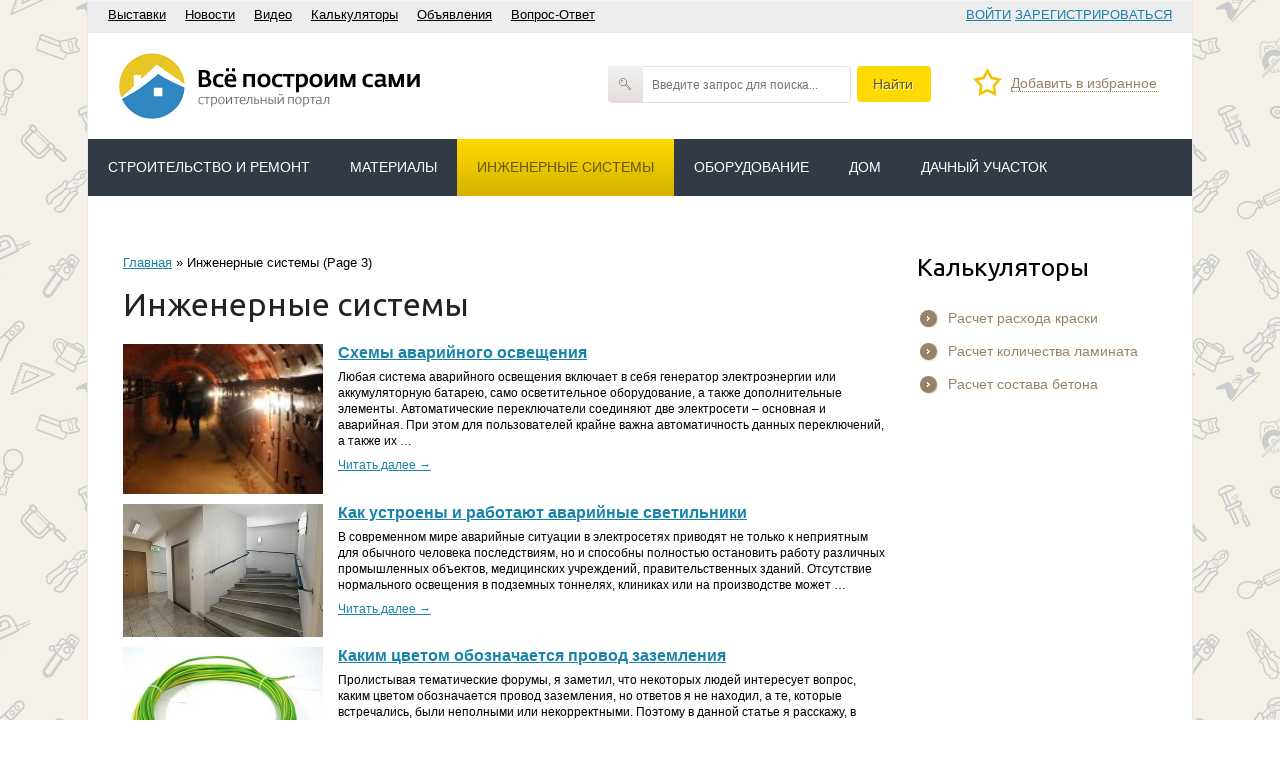

--- FILE ---
content_type: text/html; charset=UTF-8
request_url: http://vse-postroim-sami.ru/category/engineering-systems/page/3/
body_size: 9920
content:
<!doctype html>
<html>

<head>
	<meta http-equiv="Content-Type" content="text/html; charset=UTF-8" />
	<meta name="viewport" content="width=device-width" />
	<title>Инженерные системы  </title>
		<link rel="alternate" type="application/rss+xml" title="Всё построим сами &raquo; Лента" href="http://vse-postroim-sami.ru/feed/" />
<link rel="alternate" type="application/rss+xml" title="Всё построим сами &raquo; Лента комментариев" href="http://vse-postroim-sami.ru/comments/feed/" />
<link rel="alternate" type="application/rss+xml" title="Всё построим сами &raquo; Лента рубрики Инженерные системы" href="http://vse-postroim-sami.ru/category/engineering-systems/feed/" />
<link rel='stylesheet' id='wp_castle-style-css'  href='http://vse-postroim-sami.ru/wp-content/themes/vps/style.css?ver=2013-09-16' type='text/css' media='all' />
<link rel='stylesheet' id='wp_castle-fonts-css'  href='//fonts.googleapis.com/css?family=Source+Sans+Pro:300,400,700' type='text/css' media='all' />
<link rel='stylesheet' id='authCss-css'  href='http://vse-postroim-sami.ru/wp-content/plugins/auth/css/site-style.css?ver=4.1.42' type='text/css' media='all' />
<link rel='stylesheet' id='firmsCss-css'  href='http://vse-postroim-sami.ru/wp-content/plugins/firms/css/site-style.css?ver=4.1.42' type='text/css' media='all' />
<link rel='stylesheet' id='pcabCss-css'  href='http://vse-postroim-sami.ru/wp-content/plugins/pcabinet/css/site-style.css?ver=4.1.42' type='text/css' media='all' />
<script type='text/javascript' src='http://vse-postroim-sami.ru/wp-content/plugins/firms/js/site-scripts.js?ver=4.1.42'></script>
<script type='text/javascript' src='http://vse-postroim-sami.ru/wp-content/plugins/pcabinet/js/site-scripts.js?ver=4.1.42'></script>
<!-- HeadSpace SEO 3.6.41 by John Godley - urbangiraffe.com -->
<!-- HeadSpace -->
	
	
	<script type="text/javascript">var VPS = {}; VPS.CONST = {};</script>
	<script type="text/javascript" src="http://vse-postroim-sami.ru/wp-content/themes/vps/js/vendor/modernizr/modernizr.js"></script>

	<link rel="stylesheet" href="http://vse-postroim-sami.ru/wp-content/themes/vps/css/jquery.fancybox.css">
	<link rel="stylesheet" href="http://vse-postroim-sami.ru/wp-content/themes/vps/css/social-likes_flat.css">
	<!--script type="text/javascript" src="//vk.com/js/api/openapi.js?115"></script>
	<script type="text/javascript">
	  VK.init({apiId: 4217999, onlyWidgets: true});
	</script-->
	<script type="text/javascript">

	  var _gaq = _gaq || [];
	  _gaq.push(['_setAccount', 'UA-44346020-1']);
	  _gaq.push(['_trackPageview']);

	  (function() {
	    var ga = document.createElement('script'); ga.type = 'text/javascript'; ga.async = true;
	    ga.src = ('https:' == document.location.protocol ? 'https://ssl' : 'http://www') + '.google-analytics.com/ga.js';
	    var s = document.getElementsByTagName('script')[0]; s.parentNode.insertBefore(ga, s);
	  })();

	</script>
</head>

<body class="archive paged category category-engineering-systems category-60 paged-3 category-paged-3">
    <script type="text/javascript">
        // (function() {
        //     var m = document.createElement('script'), s; m.type = 'text/javascript'; m.async = true;
        //     m.src = '/wp-content/themes/wp-castle/js/vendor/modernizr/modernizr.js';
        //     s = document.getElementsByTagName('script')[0]; s.parentNode.insertBefore(m, s);
        // })();
    </script>

<div class="b-page">
	<div class="b-page__wrap">
		<!-- ### MAIN MENU ### -->
		<nav class="b-main-menu">
			<div class="menu-main-menu-container"><ul id="menu-main-menu" class="menu"><li id="menu-item-5420" class="menu-item menu-item-type-taxonomy menu-item-object-category menu-item-5420"><a href="http://vse-postroim-sami.ru/category/expo-reports/">Выставки</a></li>
<li id="menu-item-5722" class="menu-item menu-item-type-taxonomy menu-item-object-category menu-item-5722"><a href="http://vse-postroim-sami.ru/category/news/">Новости</a></li>
<li id="menu-item-5433" class="menu-item menu-item-type-taxonomy menu-item-object-category menu-item-5433"><a href="http://vse-postroim-sami.ru/category/video/">Видео</a></li>
<li id="menu-item-5434" class="menu-item menu-item-type-taxonomy menu-item-object-category menu-item-5434"><a href="http://vse-postroim-sami.ru/category/kalkulyatory/">Калькуляторы</a></li>
<li id="menu-item-6909" class="menu-item menu-item-type-custom menu-item-object-custom menu-item-6909"><a href="http://vse-postroim-sami.ru/board/">Объявления</a></li>
<li id="menu-item-7064" class="menu-item menu-item-type-custom menu-item-object-custom menu-item-7064"><a href="http://vse-postroim-sami.ru/qa/">Вопрос-Ответ</a></li>
</ul></div>			
			<div class="b-user-panel">
	<a href="http://vse-postroim-sami.ru/auth/" class="b-user-panel__link b-user-panel__auth">Войти</a>
	<a href="http://vse-postroim-sami.ru/auth/reg/" class="b-user-panel__link b-user-panel__reg">Зарегистрироваться</a>
</div>
			
			<div class="clear_both"></div>
		</nav>
		<!-- ### // MAIN MENU ### -->

		<!-- ### HEADER ### -->
		<header class="b-header clearfix">
			<div class="b-header__logo">
				<a href="http://vse-postroim-sami.ru/" class="b-header__logo-a" title="Всё построим сами"></a>
			</div>
			<div class="clear"></div>
			<form method="get" name="searchform" action="http://vse-postroim-sami.ru" class="b-header__search clearfix">
				<input type="text" name="s" value="" class="b-header__search-field" placeholder="Введите запрос для поиска..." />
				<span class="b-header__search-submit"><span>Найти</span><button type="submit"></button></span>
			</form>
			<div class="b-header__fav">
				<a href="#" class="b-header__fav-a">Добавить в избранное</a>
			</div>
		</header>
		<!-- ### // HEADER ### -->

		<!-- ### MENU ### -->
		<nav class="b-top-menu">
			<div class="b-top-menu__mobile"></div>
			<div class="menu-top-menu-container"><ul id="menu-top-menu" class="b-top-menu__ul"><li id="menu-item-171" class="menu-item menu-item-type-taxonomy menu-item-object-category menu-item-has-children menu-item-171"><a href="http://vse-postroim-sami.ru/category/building/">Строительство и ремонт</a>
<ul class="sub-menu">
	<li id="menu-item-1689" class="menu-item menu-item-type-taxonomy menu-item-object-category menu-item-1689"><a href="http://vse-postroim-sami.ru/category/building/proektirovanie/">Проектирование</a></li>
	<li id="menu-item-1794" class="menu-item menu-item-type-taxonomy menu-item-object-category menu-item-1794"><a href="http://vse-postroim-sami.ru/category/building/fundament/">Фундамент</a></li>
	<li id="menu-item-157" class="menu-item menu-item-type-taxonomy menu-item-object-category menu-item-157"><a href="http://vse-postroim-sami.ru/category/building/interior-decoration/">Внутренняя отделка помещений</a></li>
	<li id="menu-item-160" class="menu-item menu-item-type-taxonomy menu-item-object-category menu-item-160"><a href="http://vse-postroim-sami.ru/category/building/doors/">Двери входные и межкомнатные</a></li>
	<li id="menu-item-162" class="menu-item menu-item-type-taxonomy menu-item-object-category menu-item-162"><a href="http://vse-postroim-sami.ru/category/building/soundproofing/">Звукоизоляция</a></li>
	<li id="menu-item-165" class="menu-item menu-item-type-taxonomy menu-item-object-category menu-item-165"><a href="http://vse-postroim-sami.ru/category/building/roof/">Кровля дома</a></li>
	<li id="menu-item-166" class="menu-item menu-item-type-taxonomy menu-item-object-category menu-item-166"><a href="http://vse-postroim-sami.ru/category/building/stairs/">Лестницы</a></li>
	<li id="menu-item-167" class="menu-item menu-item-type-taxonomy menu-item-object-category menu-item-167"><a href="http://vse-postroim-sami.ru/category/building/windows/">Окна и остекление</a></li>
	<li id="menu-item-170" class="menu-item menu-item-type-taxonomy menu-item-object-category menu-item-170"><a href="http://vse-postroim-sami.ru/category/building/walls/">Стены. Коробка дома. Перекрытия</a></li>
	<li id="menu-item-172" class="menu-item menu-item-type-taxonomy menu-item-object-category menu-item-172"><a href="http://vse-postroim-sami.ru/category/building/thermal-insulation/">Теплоизоляция. Утепление домов</a></li>
</ul>
</li>
<li id="menu-item-9" class="menu-item menu-item-type-taxonomy menu-item-object-category menu-item-has-children menu-item-9"><a href="http://vse-postroim-sami.ru/category/materials/">Mатериалы</a>
<ul class="sub-menu">
	<li id="menu-item-36" class="menu-item menu-item-type-taxonomy menu-item-object-category menu-item-36"><a href="http://vse-postroim-sami.ru/category/materials/windows-doors/">Окна, витрины, жалюзи, двери</a></li>
	<li id="menu-item-33" class="menu-item menu-item-type-taxonomy menu-item-object-category menu-item-33"><a href="http://vse-postroim-sami.ru/category/materials/paints-wallpaper/">Краски, лаки, обои, клеи</a></li>
	<li id="menu-item-35" class="menu-item menu-item-type-taxonomy menu-item-object-category menu-item-35"><a href="http://vse-postroim-sami.ru/category/materials/flooring-tile/">Напольные покрытия, плитка</a></li>
	<li id="menu-item-34" class="menu-item menu-item-type-taxonomy menu-item-object-category menu-item-34"><a href="http://vse-postroim-sami.ru/category/materials/roofing-materials/">Кровельные материалы</a></li>
	<li id="menu-item-15" class="menu-item menu-item-type-taxonomy menu-item-object-category menu-item-15"><a href="http://vse-postroim-sami.ru/category/materials/hydro-noise-insulation/">Гидро -, шумо -, теплоизоляция</a></li>
	<li id="menu-item-39" class="menu-item menu-item-type-taxonomy menu-item-object-category menu-item-39"><a href="http://vse-postroim-sami.ru/category/materials/ceilings-siding/">Стеновые панели, потолки, сайдинг</a></li>
	<li id="menu-item-32" class="menu-item menu-item-type-taxonomy menu-item-object-category menu-item-32"><a href="http://vse-postroim-sami.ru/category/materials/brick-stone/">Кирпич, бетон, камень, цемент</a></li>
	<li id="menu-item-38" class="menu-item menu-item-type-taxonomy menu-item-object-category menu-item-38"><a href="http://vse-postroim-sami.ru/category/materials/glass/">Стекло</a></li>
	<li id="menu-item-37" class="menu-item menu-item-type-taxonomy menu-item-object-category menu-item-37"><a href="http://vse-postroim-sami.ru/category/materials/lumber/">Пиломатериалы</a></li>
	<li id="menu-item-174" class="menu-item menu-item-type-taxonomy menu-item-object-category menu-item-174"><a href="http://vse-postroim-sami.ru/category/materials/metal/">Mеталл</a></li>
	<li id="menu-item-9905" class="menu-item menu-item-type-taxonomy menu-item-object-category menu-item-9905"><a href="http://vse-postroim-sami.ru/category/materials/materialy-dlya-svarki-i-pajki/">Материалы для сварки и пайки</a></li>
	<li id="menu-item-1746" class="menu-item menu-item-type-taxonomy menu-item-object-category menu-item-1746"><a href="http://vse-postroim-sami.ru/category/materials/otdelochnye-materialy/">Отделочные материалы</a></li>
</ul>
</li>
<li id="menu-item-163" class="menu-item menu-item-type-taxonomy menu-item-object-category current-menu-item menu-item-has-children menu-item-163"><a href="http://vse-postroim-sami.ru/category/engineering-systems/">Инженерные системы</a>
<ul class="sub-menu">
	<li id="menu-item-156" class="menu-item menu-item-type-taxonomy menu-item-object-category menu-item-156"><a href="http://vse-postroim-sami.ru/category/engineering-systems/ventilation/">Вентиляция и кондиционирование</a></li>
	<li id="menu-item-158" class="menu-item menu-item-type-taxonomy menu-item-object-category menu-item-158"><a href="http://vse-postroim-sami.ru/category/engineering-systems/water-supply/">Водоснабжение. Колодцы и скважины</a></li>
	<li id="menu-item-159" class="menu-item menu-item-type-taxonomy menu-item-object-category menu-item-159"><a href="http://vse-postroim-sami.ru/category/engineering-systems/gas-supply/">Газ. Газоснабжение. Альтернативные источники отопления</a></li>
	<li id="menu-item-161" class="menu-item menu-item-type-taxonomy menu-item-object-category menu-item-161"><a href="http://vse-postroim-sami.ru/category/engineering-systems/drainage-systems/">Дренажные системы</a></li>
	<li id="menu-item-164" class="menu-item menu-item-type-taxonomy menu-item-object-category menu-item-164"><a href="http://vse-postroim-sami.ru/category/engineering-systems/fireplaces/">Камины, печи, дымоходы</a></li>
	<li id="menu-item-168" class="menu-item menu-item-type-taxonomy menu-item-object-category menu-item-168"><a href="http://vse-postroim-sami.ru/category/engineering-systems/plumbing-sewerage/">Сантехника. Канализация. Септики</a></li>
	<li id="menu-item-169" class="menu-item menu-item-type-taxonomy menu-item-object-category menu-item-169"><a href="http://vse-postroim-sami.ru/category/engineering-systems/security-systems/">Системы безопасности</a></li>
	<li id="menu-item-173" class="menu-item menu-item-type-taxonomy menu-item-object-category menu-item-173"><a href="http://vse-postroim-sami.ru/category/engineering-systems/electrician/">Электрика</a></li>
</ul>
</li>
<li id="menu-item-192" class="menu-item menu-item-type-taxonomy menu-item-object-category menu-item-has-children menu-item-192"><a href="http://vse-postroim-sami.ru/category/equipment/">Оборудование</a>
<ul class="sub-menu">
	<li id="menu-item-190" class="menu-item menu-item-type-taxonomy menu-item-object-category menu-item-190"><a href="http://vse-postroim-sami.ru/category/equipment/tools/">Строительные инструменты</a></li>
	<li id="menu-item-189" class="menu-item menu-item-type-taxonomy menu-item-object-category menu-item-189"><a href="http://vse-postroim-sami.ru/category/equipment/benzoinstrument/">Бензоинструмент</a></li>
	<li id="menu-item-191" class="menu-item menu-item-type-taxonomy menu-item-object-category menu-item-191"><a href="http://vse-postroim-sami.ru/category/equipment/power-tools/">Электроинструмент</a></li>
</ul>
</li>
<li id="menu-item-113" class="menu-item menu-item-type-taxonomy menu-item-object-category menu-item-has-children menu-item-113"><a href="http://vse-postroim-sami.ru/category/home/">Дом</a>
<ul class="sub-menu">
	<li id="menu-item-182" class="menu-item menu-item-type-taxonomy menu-item-object-category menu-item-182"><a href="http://vse-postroim-sami.ru/category/home/interior-design/">Дизайн интерьеров</a></li>
	<li id="menu-item-356" class="menu-item menu-item-type-taxonomy menu-item-object-category menu-item-356"><a href="http://vse-postroim-sami.ru/category/home/mebel-i-elementy-interera/">Мебель и элементы интерьера</a></li>
	<li id="menu-item-7883" class="menu-item menu-item-type-taxonomy menu-item-object-category menu-item-7883"><a href="http://vse-postroim-sami.ru/category/home/wardrobe/">Гардеробная</a></li>
	<li id="menu-item-7952" class="menu-item menu-item-type-taxonomy menu-item-object-category menu-item-7952"><a href="http://vse-postroim-sami.ru/category/home/kladovka/">Кладовка</a></li>
	<li id="menu-item-7536" class="menu-item menu-item-type-taxonomy menu-item-object-category menu-item-7536"><a href="http://vse-postroim-sami.ru/category/home/child-room/">Детская</a></li>
	<li id="menu-item-357" class="menu-item menu-item-type-taxonomy menu-item-object-category menu-item-357"><a href="http://vse-postroim-sami.ru/category/home/living-room/">Гостинная</a></li>
	<li id="menu-item-115" class="menu-item menu-item-type-taxonomy menu-item-object-category menu-item-115"><a href="http://vse-postroim-sami.ru/category/home/bedroom/">Спальня</a></li>
	<li id="menu-item-114" class="menu-item menu-item-type-taxonomy menu-item-object-category menu-item-114"><a href="http://vse-postroim-sami.ru/category/home/kitchen/">Кухня</a></li>
	<li id="menu-item-112" class="menu-item menu-item-type-taxonomy menu-item-object-category menu-item-112"><a href="http://vse-postroim-sami.ru/category/home/bathroom/">Ванная</a></li>
	<li id="menu-item-116" class="menu-item menu-item-type-taxonomy menu-item-object-category menu-item-116"><a href="http://vse-postroim-sami.ru/category/home/toilet/">Туалет</a></li>
	<li id="menu-item-466" class="menu-item menu-item-type-taxonomy menu-item-object-category menu-item-466"><a href="http://vse-postroim-sami.ru/category/home/balkon-lodzhiya/">Балкон, лоджия</a></li>
</ul>
</li>
<li id="menu-item-177" class="menu-item menu-item-type-taxonomy menu-item-object-category menu-item-has-children menu-item-177"><a href="http://vse-postroim-sami.ru/category/homestead/">Дачный участок</a>
<ul class="sub-menu">
	<li id="menu-item-175" class="menu-item menu-item-type-taxonomy menu-item-object-category menu-item-175"><a href="http://vse-postroim-sami.ru/category/homestead/sauna/">Баня. Сауна. Бассейн</a></li>
	<li id="menu-item-176" class="menu-item menu-item-type-taxonomy menu-item-object-category menu-item-176"><a href="http://vse-postroim-sami.ru/category/homestead/other/">Беседки, гаражи, сараи, туалеты и другие постройки</a></li>
	<li id="menu-item-178" class="menu-item menu-item-type-taxonomy menu-item-object-category menu-item-178"><a href="http://vse-postroim-sami.ru/category/homestead/fence/">Забор. Ворота</a></li>
	<li id="menu-item-179" class="menu-item menu-item-type-taxonomy menu-item-object-category menu-item-179"><a href="http://vse-postroim-sami.ru/category/homestead/landscaping/">Ландшафтный дизайн. Благоустройство</a></li>
	<li id="menu-item-180" class="menu-item menu-item-type-taxonomy menu-item-object-category menu-item-180"><a href="http://vse-postroim-sami.ru/category/homestead/garden/">Сад и огород. Теплицы. Парники</a></li>
</ul>
</li>
<li id="menu-item-9672" class="menu-item menu-item-type-taxonomy menu-item-object-category menu-item-has-children menu-item-9672"><a href="http://vse-postroim-sami.ru/category/sanitary/">Cантехника</a>
<ul class="sub-menu">
	<li id="menu-item-9673" class="menu-item menu-item-type-taxonomy menu-item-object-category menu-item-9673"><a href="http://vse-postroim-sami.ru/category/sanitary/baths-sinks/">Ванны, мойки, бассейны</a></li>
	<li id="menu-item-9674" class="menu-item menu-item-type-taxonomy menu-item-object-category menu-item-9674"><a href="http://vse-postroim-sami.ru/category/sanitary/valves-fasonina/">Запорная арматура и фасонина</a></li>
</ul>
</li>
</ul></div>			<div class="clear_both"></div>
		</nav>
		<!-- ### // MENU ### -->

		<div class="b-page__content">
			<div class="b-page__content-in">
	<div class="content__wrapper">
		<div class="content__left-column">
												<div class="b-breadcrumbs" xmlns:v="http://rdf.data-vocabulary.org/#"><a href="http://vse-postroim-sami.ru/" rel="v:url" property="v:title">Главная</a> &raquo; <span class="current">Инженерные системы</span> (Page 3)</div><!-- .breadcrumbs --> 
					<h1 class="page-title">Инженерные системы</h1>
							<div class="b-post" id="post-8512">
					<div class="b-post__inn">
						<div class="b-post__wr">
							<div class="b-post__rt">								<div class="b-post__title"><a href="http://vse-postroim-sami.ru/engineering-systems/electrician/8512_sxemy-avarijnogo-osveshheniya/" title="Схемы аварийного освещения">Схемы аварийного освещения</a></div>
									<p>Любая система аварийного освещения включает в себя генератор электроэнергии или аккумуляторную батарею, само осветительное оборудование, а также дополнительные элементы. Автоматические переключатели соединяют две электросети – основная и аварийная. При этом для пользователей крайне важна автоматичность данных переключений, а также их &#8230; <span class="read-more"><a href="http://vse-postroim-sami.ru/engineering-systems/electrician/8512_sxemy-avarijnogo-osveshheniya/">Читать далее &rarr;</a></span></p>
							</div>
						</div>												<div class="b-post__lf">
							<div class="b-post__photo"><noindex><a href="http://vse-postroim-sami.ru/engineering-systems/electrician/8512_sxemy-avarijnogo-osveshheniya/" rel="nofollow"><img width="160" height="120" src="http://vse-postroim-sami.ru/wp-content/uploads/2016/04/Avarijnoe_osveshhenie1.jpg" class="attachment-small-thumb wp-post-image" alt="Avarijnoe_osveshhenie" title="Avarijnoe_osveshhenie" /></a></noindex></div>						</div>
												<div class="clear_both"></div>
					</div>
				</div>
							<div class="b-post" id="post-8329">
					<div class="b-post__inn">
						<div class="b-post__wr">
							<div class="b-post__rt">								<div class="b-post__title"><a href="http://vse-postroim-sami.ru/engineering-systems/electrician/8329_kak-ustroeny-i-rabotayut-avarijnye-svetilniki/" title="Как устроены и работают аварийные светильники">Как устроены и работают аварийные светильники</a></div>
									<p>В современном мире аварийные ситуации в электросетях приводят не только к неприятным для обычного человека последствиям, но и способны полностью остановить работу различных промышленных объектов, медицинских учреждений, правительственных зданий. Отсутствие нормального освещения в подземных тоннелях, клиниках или на производстве может &#8230; <span class="read-more"><a href="http://vse-postroim-sami.ru/engineering-systems/electrician/8329_kak-ustroeny-i-rabotayut-avarijnye-svetilniki/">Читать далее &rarr;</a></span></p>
							</div>
						</div>												<div class="b-post__lf">
							<div class="b-post__photo"><noindex><a href="http://vse-postroim-sami.ru/engineering-systems/electrician/8329_kak-ustroeny-i-rabotayut-avarijnye-svetilniki/" rel="nofollow"><img width="200" height="133" src="http://vse-postroim-sami.ru/wp-content/uploads/2016/04/Avarijnoe_osveshhenie-200x133.jpg" class="attachment-small-thumb wp-post-image" alt="Аварийное освещение" title="Аварийное освещение" /></a></noindex></div>						</div>
												<div class="clear_both"></div>
					</div>
				</div>
							<div class="b-post" id="post-8310">
					<div class="b-post__inn">
						<div class="b-post__wr">
							<div class="b-post__rt">								<div class="b-post__title"><a href="http://vse-postroim-sami.ru/engineering-systems/electrician/8310_kakim-cvetom-oboznachaetsya-provod-zazemleniya/" title="Каким цветом обозначается провод заземления">Каким цветом обозначается провод заземления</a></div>
									<p>Пролистывая тематические форумы, я заметил, что некоторых людей интересует вопрос, каким цветом обозначается провод заземления, но ответов я не находил, а те, которые встречались, были неполными или некорректными. Поэтому в данной статье я расскажу, в какой цвет окрашивается заземление и &#8230; <span class="read-more"><a href="http://vse-postroim-sami.ru/engineering-systems/electrician/8310_kakim-cvetom-oboznachaetsya-provod-zazemleniya/">Читать далее &rarr;</a></span></p>
							</div>
						</div>												<div class="b-post__lf">
							<div class="b-post__photo"><noindex><a href="http://vse-postroim-sami.ru/engineering-systems/electrician/8310_kakim-cvetom-oboznachaetsya-provod-zazemleniya/" rel="nofollow"><img width="200" height="150" src="http://vse-postroim-sami.ru/wp-content/uploads/2016/04/provod_zazemlenija-200x150.jpg" class="attachment-small-thumb wp-post-image" alt="провод заземления" title="провод заземления" /></a></noindex></div>						</div>
												<div class="clear_both"></div>
					</div>
				</div>
							<div class="b-post" id="post-8279">
					<div class="b-post__inn">
						<div class="b-post__wr">
							<div class="b-post__rt">								<div class="b-post__title"><a href="http://vse-postroim-sami.ru/engineering-systems/ventilation/8279_kak-vybrat-napolnyj-ventilyator-xarakteristiki-i-preimushhestva/" title="Как выбрать напольный вентилятор: характеристики и преимущества">Как выбрать напольный вентилятор: характеристики и преимущества</a></div>
									<p>В современном мире бытует мнение, что после изобретения и широкого распространения кондиционера вентиляторы стали никому не нужны и потеряли свою нишу на рынке климатического оборудования. Но, следует сказать, что это не более, чем заблуждение. В наши дни вентиляторы продолжают пользоваться &#8230; <span class="read-more"><a href="http://vse-postroim-sami.ru/engineering-systems/ventilation/8279_kak-vybrat-napolnyj-ventilyator-xarakteristiki-i-preimushhestva/">Читать далее &rarr;</a></span></p>
							</div>
						</div>												<div class="b-post__lf">
							<div class="b-post__photo"><noindex><a href="http://vse-postroim-sami.ru/engineering-systems/ventilation/8279_kak-vybrat-napolnyj-ventilyator-xarakteristiki-i-preimushhestva/" rel="nofollow"><img width="200" height="150" src="http://vse-postroim-sami.ru/wp-content/uploads/2016/04/ventiljator-200x150.jpg" class="attachment-small-thumb wp-post-image" alt="вентилятор" title="вентилятор" /></a></noindex></div>						</div>
												<div class="clear_both"></div>
					</div>
				</div>
							<div class="b-post" id="post-8135">
					<div class="b-post__inn">
						<div class="b-post__wr">
							<div class="b-post__rt">								<div class="b-post__title"><a href="http://vse-postroim-sami.ru/engineering-systems/electrician/8135_ustrojstvo-i-princip-raboty-avtomaticheskix-vyklyuchatelej/" title="Устройство и принцип работы автоматических выключателей">Устройство и принцип работы автоматических выключателей</a></div>
									<p>Для обеспечения защиты электрических сетей используют автоматические выключатели. Подобное оборудование успело завоевать популярность благодаря легкому монтажу и ремонту, а также компактным габаритам. Внешне данное устройство выглядит как короб из пластика, который обладает сопротивлением высоким температурам. Передняя панель оснащается рукояткой для &#8230; <span class="read-more"><a href="http://vse-postroim-sami.ru/engineering-systems/electrician/8135_ustrojstvo-i-princip-raboty-avtomaticheskix-vyklyuchatelej/">Читать далее &rarr;</a></span></p>
							</div>
						</div>												<div class="b-post__lf">
							<div class="b-post__photo"><noindex><a href="http://vse-postroim-sami.ru/engineering-systems/electrician/8135_ustrojstvo-i-princip-raboty-avtomaticheskix-vyklyuchatelej/" rel="nofollow"><img width="200" height="133" src="http://vse-postroim-sami.ru/wp-content/uploads/2016/03/Avtomaticheskij_vykljuchatel-200x133.jpg" class="attachment-small-thumb wp-post-image" alt="Автоматический выключатель" title="Avtomaticheskij_vykljuchatel&#039;" /></a></noindex></div>						</div>
												<div class="clear_both"></div>
					</div>
				</div>
							<div class="b-post" id="post-7981">
					<div class="b-post__inn">
						<div class="b-post__wr">
							<div class="b-post__rt">								<div class="b-post__title"><a href="http://vse-postroim-sami.ru/engineering-systems/plumbing-sewerage/7981_ustrojstvo-fanovogo-stoyaka-kak-pravilno-provesti-montazh-i-izbezhat-oshibok/" title="Устройство фанового стояка: как правильно провести монтаж и избежать ошибок">Устройство фанового стояка: как правильно провести монтаж и избежать ошибок</a></div>
									<p>В жилище современного человека проложены самые разнообразные коммуникации и магистрали. Одной из самых важных является канализация, которая выполняет функции сбора и отвода сточных вод. В процессе ее работы возникают канализационные газы. Они представляют собой крайне специфический коктейль аммиака, метана и &#8230; <span class="read-more"><a href="http://vse-postroim-sami.ru/engineering-systems/plumbing-sewerage/7981_ustrojstvo-fanovogo-stoyaka-kak-pravilno-provesti-montazh-i-izbezhat-oshibok/">Читать далее &rarr;</a></span></p>
							</div>
						</div>												<div class="b-post__lf">
							<div class="b-post__photo"><noindex><a href="http://vse-postroim-sami.ru/engineering-systems/plumbing-sewerage/7981_ustrojstvo-fanovogo-stoyaka-kak-pravilno-provesti-montazh-i-izbezhat-oshibok/" rel="nofollow"><img width="200" height="150" src="http://vse-postroim-sami.ru/wp-content/uploads/2016/01/Fanovaja_ventiljacija-200x150.jpg" class="attachment-small-thumb wp-post-image" alt="Фановая вентиляция" title="Фановая вентиляция" /></a></noindex></div>						</div>
												<div class="clear_both"></div>
					</div>
				</div>
							<div class="b-post" id="post-7522">
					<div class="b-post__inn">
						<div class="b-post__wr">
							<div class="b-post__rt">								<div class="b-post__title"><a href="http://vse-postroim-sami.ru/engineering-systems/electrician/7522_ulichnoe-osveshhenie-dlya-zagorodnogo-doma-svoimi-rukami/" title="Уличное освещение для загородного дома своими руками">Уличное освещение для загородного дома своими руками</a></div>
									<p>При осуществлении постройки собственного загородного дома приходится продумывать множество важных вопросов: где лучше поставить дом, как подвести необходимые коммуникации и т.д. Один из таких вопросов &#8212; это как сделать уличное освещение для загородного дома своими руками правильно, с соблюдением всех &#8230; <span class="read-more"><a href="http://vse-postroim-sami.ru/engineering-systems/electrician/7522_ulichnoe-osveshhenie-dlya-zagorodnogo-doma-svoimi-rukami/">Читать далее &rarr;</a></span></p>
							</div>
						</div>												<div class="b-post__lf">
							<div class="b-post__photo"><noindex><a href="http://vse-postroim-sami.ru/engineering-systems/electrician/7522_ulichnoe-osveshhenie-dlya-zagorodnogo-doma-svoimi-rukami/" rel="nofollow"><img width="200" height="129" src="http://vse-postroim-sami.ru/wp-content/uploads/2015/12/ulichnoe-osveshhenie-dlja-zagorodnogo-doma-svoimi-rukami-200x129.jpg" class="attachment-small-thumb wp-post-image" alt="Уличное освещение для загородного дома своими руками" title="Уличное освещение для загородного дома своими руками" /></a></noindex></div>						</div>
												<div class="clear_both"></div>
					</div>
				</div>
							<div class="b-post" id="post-7200">
					<div class="b-post__inn">
						<div class="b-post__wr">
							<div class="b-post__rt">								<div class="b-post__title"><a href="http://vse-postroim-sami.ru/engineering-systems/plumbing-sewerage/7200_septik-topol/" title="Септик Тополь. Модели, технические характеристики, принцип работы и монтаж">Септик Тополь. Модели, технические характеристики, принцип работы и монтаж</a></div>
									<p>Обустройство канализационной системы любого типа требует четкого следования инструкциям, а также профессионализма на каждом этапе данного процесса. Одним из первых и наиболее важных шагов является выбор конструкции для сбора и очистки стоков. Можно прибегнуть к использованию самодельных канализационных систем, но &#8230; <span class="read-more"><a href="http://vse-postroim-sami.ru/engineering-systems/plumbing-sewerage/7200_septik-topol/">Читать далее &rarr;</a></span></p>
							</div>
						</div>												<div class="b-post__lf">
							<div class="b-post__photo"><noindex><a href="http://vse-postroim-sami.ru/engineering-systems/plumbing-sewerage/7200_septik-topol/" rel="nofollow"><img width="200" height="140" src="http://vse-postroim-sami.ru/wp-content/uploads/2015/11/modificacii-septika-topol-200x140.jpg" class="attachment-small-thumb wp-post-image" alt="Основной модельный ряд канализации Тополь" title="Основной модельный ряд канализации Тополь" /></a></noindex></div>						</div>
												<div class="clear_both"></div>
					</div>
				</div>
							<div class="b-post" id="post-7099">
					<div class="b-post__inn">
						<div class="b-post__wr">
							<div class="b-post__rt">								<div class="b-post__title"><a href="http://vse-postroim-sami.ru/engineering-systems/plumbing-sewerage/7099_septik-yunilos-astra-5/" title="Септик Юнилос Астра 5. Устройство, особенности, характеристики, монтаж и отзывы">Септик Юнилос Астра 5. Устройство, особенности, характеристики, монтаж и отзывы</a></div>
									<p>Во время строительства или приобретения загородного дома, перед владельцем жилья возникает проблема обустройства системы канализации. К этому вопросу нужно подойти со всей серьезностью. Очень важно правильно подобрать устройство для переработки стоков. В последнее время потребители все чаще выбирают установки, работающие &#8230; <span class="read-more"><a href="http://vse-postroim-sami.ru/engineering-systems/plumbing-sewerage/7099_septik-yunilos-astra-5/">Читать далее &rarr;</a></span></p>
							</div>
						</div>												<div class="b-post__lf">
							<div class="b-post__photo"><noindex><a href="http://vse-postroim-sami.ru/engineering-systems/plumbing-sewerage/7099_septik-yunilos-astra-5/" rel="nofollow"><img width="200" height="140" src="http://vse-postroim-sami.ru/wp-content/uploads/2015/10/unilos-astra-5-200x140.jpg" class="attachment-small-thumb wp-post-image" alt="Модельный ряд септиков Юнилос Астра 5" title="Модельный ряд септиков Юнилос Астра 5" /></a></noindex></div>						</div>
												<div class="clear_both"></div>
					</div>
				</div>
							<div class="b-post" id="post-7125">
					<div class="b-post__inn">
						<div class="b-post__wr">
							<div class="b-post__rt">								<div class="b-post__title"><a href="http://vse-postroim-sami.ru/engineering-systems/water-supply/7125_kak-sdelat-kesson-dlya-skvazhiny-svoimi-rukami/" title="Как сделать кессон для скважины своими руками">Как сделать кессон для скважины своими руками</a></div>
									<p>Все больше городских жителей приобретают в собственность не квартиры, а земельные участки в пригороде. Воздух там чище, шума меньше, да и цены на землю не могут не радовать глаз. Однако приняв решение перебраться в собственный дом, следует учитывать, что вам &#8230; <span class="read-more"><a href="http://vse-postroim-sami.ru/engineering-systems/water-supply/7125_kak-sdelat-kesson-dlya-skvazhiny-svoimi-rukami/">Читать далее &rarr;</a></span></p>
							</div>
						</div>												<div class="b-post__lf">
							<div class="b-post__photo"><noindex><a href="http://vse-postroim-sami.ru/engineering-systems/water-supply/7125_kak-sdelat-kesson-dlya-skvazhiny-svoimi-rukami/" rel="nofollow"><img width="200" height="133" src="http://vse-postroim-sami.ru/wp-content/uploads/2015/10/kak-sdelat-kesson-dlja-skvazhiny-svoimi-rukami-200x133.jpg" class="attachment-small-thumb wp-post-image" alt="kak-sdelat-kesson-dlja-skvazhiny-svoimi-rukami" title="kak-sdelat-kesson-dlja-skvazhiny-svoimi-rukami" /></a></noindex></div>						</div>
												<div class="clear_both"></div>
					</div>
				</div>
						<div class="pagination">
				<div><ul><li><span>3 из 7</span></li><li><a class="prev page-numbers" href="http://vse-postroim-sami.ru/category/engineering-systems/page/2/">&larr; Ранее</a></li><li><a class='page-numbers' href='http://vse-postroim-sami.ru/category/engineering-systems/page/1/'>1</a></li><li><a class='page-numbers' href='http://vse-postroim-sami.ru/category/engineering-systems/page/2/'>2</a></li><li><span class='page-numbers current'>3</span></li><li><a class='page-numbers' href='http://vse-postroim-sami.ru/category/engineering-systems/page/4/'>4</a></li><li><a class='page-numbers' href='http://vse-postroim-sami.ru/category/engineering-systems/page/5/'>5</a></li><li><span class="page-numbers dots">&hellip;</span></li><li><a class='page-numbers' href='http://vse-postroim-sami.ru/category/engineering-systems/page/7/'>7</a></li><li><a class="next page-numbers" href="http://vse-postroim-sami.ru/category/engineering-systems/page/4/">Далее &rarr;</a></li></ul></div>				<div class="clear"></div>
			</div>
					</div>
	</div>
<aside class="content__right-column">					<noindex><div class="b-side-calc">    <div class="b-side-calc__head"><a href="/category/kalkulyatory/">Калькуляторы</a></div>    <ul class="b-side-calc__ul clearfix">                <li class="b-side-calc__li"><a href="http://vse-postroim-sami.ru/kalkulyatory/4328_raschet-rasxoda-kraski/" title="Расчет расхода краски">Расчет расхода краски</a></li>                <li class="b-side-calc__li"><a href="http://vse-postroim-sami.ru/kalkulyatory/4319_raschet-kolichestva-laminata/" title="Расчет количества ламината">Расчет количества ламината</a></li>                <li class="b-side-calc__li"><a href="http://vse-postroim-sami.ru/kalkulyatory/3965_raschet-sostava-betona/" title="Расчет состава бетона">Расчет состава бетона</a></li>            </ul></div></noindex>	<!-- VK Widget --><div class="b-socal-side">	<div id="vk_groups"></div>	</div><!-- // VK Widget -->		<div class="b-side-adv" style="text-align: center;"><noindex>	</noindex></div>				</aside><div class="clear"></div>
            </div>
        </div>
        <div class="b-page__arrow"></div>
    </div>
    <footer class="b-footer clearfix">
        <div class="b-footer__left">
            <div class="b-footer__info">
                &copy; 2013-2026 <a href="http://vse-postroim-sami.ru/">Всё построим сами</a>.<br />
                Частичное или полное копирование материалов разрешено только с&nbsp;прямой активной ссылкой.&nbsp;<span class="b-footer__18"></span>
            </div>
            <div class="b-footer__counter">
                <!--LiveInternet counter--><script type="text/javascript"><!--
                document.write("<a href='http://www.liveinternet.ru/click' "+
                "target=_blank><img src='//counter.yadro.ru/hit?t14.1;r"+
                escape(document.referrer)+((typeof(screen)=="undefined")?"":
                ";s"+screen.width+"*"+screen.height+"*"+(screen.colorDepth?
                screen.colorDepth:screen.pixelDepth))+";u"+escape(document.URL)+
                ";"+Math.random()+
                "' alt='' title='LiveInternet: показано число просмотров за 24"+
                " часа, посетителей за 24 часа и за сегодня' "+
                "border='0' width='88' height='31'><\/a>")
                //--></script><!--/LiveInternet-->
            </div>
        </div>
        <div class="b-footer__right">
            <nav class="b-footer__menu">
				<noindex>
				<div class="menu-bottom-menu-container"><ul id="menu-bottom-menu" class="menu"><li id="menu-item-6985" class="menu-item menu-item-type-post_type menu-item-object-page menu-item-6985"><a href="http://vse-postroim-sami.ru/about/">О нас</a></li>
<li id="menu-item-6984" class="menu-item menu-item-type-post_type menu-item-object-page menu-item-6984"><a href="http://vse-postroim-sami.ru/kontakty/">Контакты</a></li>
<li id="menu-item-6986" class="menu-item menu-item-type-post_type menu-item-object-page menu-item-6986"><a href="http://vse-postroim-sami.ru/karta-sajta/">Карта сайта</a></li>
<li id="menu-item-7430" class="menu-item menu-item-type-post_type menu-item-object-page menu-item-7430"><a href="http://vse-postroim-sami.ru/zarabotaj/">Авторам</a></li>
</ul></div>				</noindex>
            </nav>
            <div class="b-footer__contact">
                <p>Адрес: г. Ярославль, ул. Стачек, 63</p>
                <p>E-mail: <a href="mailto:info@vse-postroim-sami.ru">info@vse-postroim-sami.ru</a></p>
            </div>
            <div class="b-social">
                <ul class="b-social__ul">
                    <li class="b-social__li b-social__vk"><a title="ВКонтакте" href="https://vk.com/vse_postroim_sami" target="_blank" rel="nofollow"></a></li>
                    <li class="b-social__li b-social__yt"><a title="Youtube" href="http://www.youtube.com/channel/UCGy-v1t2w66bcNL-k67RgWw" target="_blank" rel="nofollow"></a></li>
                                    </ul>
            </div>
        </div>
    </footer>

</div>

<noindex>
<div class="b-mdl b-mdl__join-vk" id="mdl-vk">
    <div class="b-mdl__inner">
        <div class="b-mdl__close">&times;</div>
        <div class="b-mdl__title">
            Как сэкономить на ремонте?<br>Подпишитесь на нашу группу!
        </div>
        <div class="b-mdl__content">
            <div id="vk_groups_p"></div>
            <div class="b-mdl__bottom">
                <a href="#" class="b-mdl__bottom-a b-mdl__off">Спасибо, я уже подписан</a>
            </div>
        </div>
    </div>
</div>
</noindex>

    
<script data-main="http://vse-postroim-sami.ru/wp-content/themes/vps/js/main.js" src="http://vse-postroim-sami.ru/wp-content/themes/vps/js/vendor/requirejs/require.js"></script>

<!-- Yandex.Metrika counter -->
<script type="text/javascript">
(function (d, w, c) {
    (w[c] = w[c] || []).push(function() {
        try {
            w.yaCounter22412380 = new Ya.Metrika({id:22412380,
                    webvisor:true,
                    clickmap:true,
                    trackLinks:true,
                    accurateTrackBounce:true});
        } catch(e) { }
    });

    var n = d.getElementsByTagName("script")[0],
        s = d.createElement("script"),
        f = function () { n.parentNode.insertBefore(s, n); };
    s.type = "text/javascript";
    s.async = true;
    s.src = (d.location.protocol == "https:" ? "https:" : "http:") + "//mc.yandex.ru/metrika/watch.js";

    if (w.opera == "[object Opera]") {
        d.addEventListener("DOMContentLoaded", f, false);
    } else { f(); }
})(document, window, "yandex_metrika_callbacks");
</script>
<noscript><div><img src="//mc.yandex.ru/watch/22412380" style="position:absolute; left:-9999px;" alt="" /></div></noscript>
<!-- /Yandex.Metrika counter -->

</body>
</html>

--- FILE ---
content_type: text/css
request_url: http://vse-postroim-sami.ru/wp-content/themes/vps/style.css?ver=2013-09-16
body_size: 18822
content:
@import "http://fonts.googleapis.com/css?family=Ubuntu:400,700&subset=latin,cyrillic";

/* css reset */
html, body {height:100%;}

html, body, div, span, object, iframe, h1, h2, h3, h4, h5, h6, p, blockquote, pre, abbr, address, cite, code, del, dfn, kbd, q, samp, small, strong, sub, sup, var, fieldset, form, label, legend, article, aside, canvas, details, figcaption, figure, footer, header, hgroup, menu, nav, section, summary, time, mark, audio, video
{
    margin:0;
    padding:0;
    border:0;
    outline:0;
    background:transparent;
}

body
{
    font: 14px/1.5 Arial, Tahoma, Verdana, sans-serif;
    color: #000000;
    /*background: url(images/body-bg.jpg) repeat center top;*/
    background: url(images/bg.png) repeat center top;
}

img
{
    border: 0;
    outline: 0;
    font-size: 100%;
    background: transparent;
}

article, aside, details, figcaption, figure, footer, header, hgroup, menu, nav, section {display:block;}
audio, canvas, video { display: inline-block; *display: inline; *zoom: 1; }
audio:not([controls]) { display: none; }
[hidden] { display: none; }

nav ul { list-style:none; }

blockquote, q {quotes:none;}
blockquote:before, blockquote:after, q:before, q:after { content:&apos;&apos;; content:none; }

/* links */
a {text-decoration: underline; outline: none; color: #1983aa;}
/*a:visited {color: #551a8b;}*/
a:hover {text-decoration: none;}

ins {text-decoration:none;}

mark {background-color:#ff9; color:#000; font-style:italic; font-weight:bold;}

del {text-decoration: line-through;}
abbr[title], dfn[title] {border-bottom: 1px dotted; cursor:help;}

img, table {border-style: none;}
table { border-collapse:collapse; border-spacing:0; }

hr {display:block; height:1px; border:0; border-top:1px solid #ccc; margin:1em 0; padding:0;}

input, select {vertical-align:middle;}
textarea, button, input, select {}
/* / css reset */

/* ################# UI ELEMENTS ###################### */

/* ### text input ### */
/* 1 */
.b-text-input {
    background: #fff;
    border: 1px solid #d4d3d2;
    border-radius: 3px;
    padding: 7px 10px 0 10px;
    height: 20px;
    display: block;
    font-size: 12px;
}
.b-text-input__field {
    border: 0;
    padding: 0;
    margin: 0;
    font: 12px Arial, Tahoma, sans-serif;
    color: #5f5f5f;
    width: 100%;
    display: block;
    outline: none;
}
.b-text-input[disabled] {
    background: #f4f4f4;
}
/* 2 - actual */
.b-input {
    background: #fff;
    position: relative;
    zoom: 1;
    font-size: 12px;
    color: #5f5f5f;
}
.b-input .b-input__dform {
    background: #fff;
    border: 1px solid #d4d3d2;
    border-radius: 3px;
    padding: 7px 10px 0 10px;
    height: 20px;
}
.b-input input {
    background: transparent;
    width: 100%;
    border: 0px;
    display: block;
    padding: 0;
    margin: 0;
    outline: none;
    font: 12px Arial, Tahoma, sans-serif;
    color: #5f5f5f;
}
.b-input:hover .b-input__dform,
.b-input__focus .b-input__dform {
    border-color: #66b9ea;
}
/* ### // text input ### */

/* ### textarea ### */
.b-textarea {
    background: #fff;
    overflow: hidden;
    position: relative;
    zoom: 1;
    font-size: 15px;
    color: #a9a9a9;
}
.b-textarea__dform {
    overflow: hidden;
    padding: 5px 8px;
    border: 1px solid #d9d9d9;
    border-top: 1px solid #c0c0c0;
}
.b-textarea textarea {
    background: url(images/px.gif) left top;
    width: 100%;
    padding: 0px;
    margin: 0px;
    border: 0px;
    resize: none;
    outline: none;
    font: 12px Arial, Tahoma, sans-serif;
    color: #5f5f5f;
    display: block;
}
.b-textarea:hover .b-textarea__dform,
.b-textarea__focus .b-textarea__dform {
    border-color: #66b9ea;
}
/* ### // textarea ### */

/* ### selectbox ### */
.selectBox-dropdown {
    font-family: Arial, Tahoma, sans-serif;
    font-size: 12px;
    line-height: 28px;
    position: relative;
    text-decoration: none !important;
    text-align: left;
    outline: none;
    vertical-align: top;
    background: #fff;
    border: 1px solid #d4d3d2;
    border-radius: 3px;
    display: inline-block;
    cursor: default;
    height: 27px;
    color: #5f5f5f;
    position: relative;
    display: block;
    padding-right: 28px;
    padding-left: 10px;
}
.selectBox-dropdown:focus,
.selectBox-dropdown-focus,
.selectBox-dropdown:hover,
.selectBox-dropdown:hover .selectBox-dropdown-focus {
    outline: none;
    border-color: #66b9ea;
}
.selectBox-dropdown .selectBox-label {
    padding: 0;
    display: block;
    white-space: nowrap;
    width: 100%;
    overflow: hidden;
}
.selectBox-dropdown .selectBox-arrow {
    position: absolute;
    top: 0;
    right: 0;
    width: 26px;
    height: 100%;
    background: url("[data-uri]") no-repeat 50% center;
    cursor: pointer;
}
.selectBox-menuShowing .selectBox-arrow {
    background-image: url("[data-uri]");
    background-position: 50% 12px;
}
/* Dropdown menu */
.selectBox-dropdown-menu {
    position: absolute;
    z-index: 99999;
    max-height: 200px;
    min-height: 1em;
    border: 1px solid #e1c897;
    border-color: #66b9ea;
    background: #fff;
    overflow: auto;
}
/* Inline control */
.selectBox-inline {
    min-width: 150px;
    outline: none;
    border: solid 1px #BBB;
    background: #FFF;
    display: inline-block;
    overflow: auto;
}
.selectBox-inline:focus {

}
/* Options */
.selectBox-options,
.selectBox-options li,
.selectBox-options li a {
    list-style: none;
    display: block;
    cursor: default;
    padding: 0;
    margin: 0;
    color: #5f5f5f;
    text-decoration: none;
}
.selectBox-options {
    margin-top: -2px;
}
.selectBox-options li a {
    padding: 5px 9px;
    overflow: hidden;
    background: transparent;
    text-decoration: none;
    font-size: 12px;
}
.selectBox-options li.selectBox-hover a {
    background: #eee;
}
.selectBox-options li.selectBox-disabled a {
    color: #888;
    background-color: transparent;
}
.selectBox-options li.selectBox-selected a {
    background: #ffd931;
}
.selectBox-options .selectBox-optgroup {
    color: #666;
    background: #eee;
    font-weight: bold;
    line-height: 1.5;
    padding: 0 .3em;
    white-space: nowrap;
}
/* Disabled state */
.selectBox.selectBox-disabled {
    color: #888 !important;
}
.selectBox-dropdown.selectBox-disabled .selectBox-arrow {
    opacity: .5;
    border-color: #666;
}
.selectBox-inline.selectBox-disabled {
    color: #888 !important;
}
.selectBox-inline.selectBox-disabled .selectBox-options A {
    background-color: transparent !important;
}
/* ### // selectbox ### */

/* ### buttons ### */
.b-button {
    background: #ffd931;
    border-bottom: 2px solid #e7c412;
    color: #000;
    cursor: pointer;
    display: inline-block;
    font: 12px/14px Tahoma, Arial, Geneva, sans-serif;
    padding: 6px 18px 6px 17px;
    transition: all 0.5s ease;
    text-decoration: none;
    border-radius: 5px;
    position: relative;
}
.b-button:hover {
    background: #4b3e2f;
    border-bottom-color: #4b3e2f;
    color: #fff;
    text-decoration: none;
}
.b-button span {
    /*padding: 0px 15px 0px 15px;
    text-align: center;*/
}
.b-button button,
.b-button input {
    position:absolute;
    top:0;
    left:0;
    width:100%;
    height:100%;
    border:none;
    color: #fff;
    margin: 0px;
    padding: 0px;
    float: left;
    cursor: pointer;
    display: block;
    background: url(images/px.gif) repeat left top;
}
/* sizes & colors */
.b-button__mini {
    padding: 6px 18px 6px 17px;
}
.b-button__maxi {
    padding: 12px 30px 12px 30px;
    font-size: 15px;
    line-height: 16px;
}
.b-button__yellow {
    background: #ffd931;
    border-bottom: 2px solid #e7c412;
    color: #000;
}
.b-button__yellow:hover {
    background: #4b3e2f;
    background: #f1c40f;
    border-bottom-color: #f1c40f;
    color: #000;
}
.b-button__gray {
    background: #bdc3c7;
    border-bottom: 2px solid #7f8c8d;
    color: #000;
}
.b-button__gray:hover {
    background: #cacfd2;
    border-bottom-color: #7f8c8d;
    color: #000;
}
/* ### // buttons ### */

/* ################# // UI ELEMENTS ###################### */


.b-btn {background-image:none;-webkit-border-radius: 3px;-moz-border-radius: 3px; border-radius: 3px;-webkit-background-clip:padding-box;-moz-background-clip:padding;background-clip:padding-box;-webkit-box-shadow:inset 0px 1px 0px transparent;-moz-box-shadow:inset 0px 1px 0px transparent;box-shadow:inset 0px 1px 0px transparent;-webkit-text-shadow:1px 1px 1px #fff;-moz-text-shadow:1px 1px 1px #fff;text-shadow:1px 1px 1px #fff;background-image:-webkit-gradient(linear,left top,left bottom,from(#fff),to(#e6e6e6));background-image:-webkit-linear-gradient(top,#fff,#e6e6e6);background-image:-moz-linear-gradient(top,#fff,#e6e6e6);background-image:-o-linear-gradient(top,#fff,#e6e6e6);background-image:linear-gradient(top,#fff,#e6e6e6);background-color:#f5f5f5;padding: 0px; height: 29px; margin: 0px;font-size:15px;line-height:28px;cursor:pointer;text-align:center;cursor:pointer;border:1px solid #fff;border-color:#d3d3d3 #c6c4c4 #b9b5b5;letter-spacing:0; position: relative; zoom: 1; float: left; display: block; color: #000; text-decoration: none; cursor: pointer; height: 29px; padding: 0px 16px 0px 16px;}
.b-btn:hover{-webkit-box-shadow:0px 0px 5px rgba(170,170,170,0.32),inset 0px 1px 0px transparent;-moz-box-shadow:0px 0px 5px rgba(170,170,170,0.32),inset 0px 1px 0px transparent;box-shadow:0px 0px 5px rgba(170,170,170,0.32),inset 0px 1px 0px transparent;background-image:-webkit-gradient(linear,left top,left bottom,from(#fefefe),to(#ebebeb));background-image:-webkit-linear-gradient(top,#fefefe,#ebebeb);background-image:-moz-linear-gradient(top,#fefefe,#ebebeb);background-image:-o-linear-gradient(top,#fefefe,#ebebeb);background-image:linear-gradient(top,#fefefe,#ebebeb);background-color:#f4f4f4;border-color:#d3d3d3 #c6c4c4 #b9b5b5}
.b-btn:active{-webkit-box-shadow:inset 0px 2px 5px rgba(0,0,0,0.2);-moz-box-shadow:inset 0px 2px 5px rgba(0,0,0,0.2);box-shadow:inset 0px 2px 5px rgba(0,0,0,0.2)}
.b-btn button, .btn_4_red button, .btn_4_green button {background: transparent; position:absolute; top:0; left:0; width:100%; height:100%; border:none; color: #fff; margin: 0px; padding: 0px; float: left; cursor: pointer; display: block; background: url(../../images/px.gif) left top;}


/* ################# MAIN STRUCTURE ###################### */



/* ################# CONTENT ###################### */

/* */
.b-soderganie {
    clear: both;
}
.entry .b-soderganie ul li,
.entry .b-soderganie ol li {
    margin-bottom: 0;
}

/* */
.b-breadcrumbs,
.b-navigation-line {
    margin: 0px 0px 15px 0px;
    font-size: 13px;
}


.head-h2 {
    font-size: 22px;
    margin: 0px 0px 10px 0px;
    clear: both;
}



/* ### template styles ### */
.b-page {
    background: url(images/b-page-bg.png) repeat 0 0;
    /*padding: 20px 0 0 0;*/
    margin: 0 auto;
    max-width: 1106px;
    overflow: hidden;
}
.b-page__wrap {
    min-width: 320px;
   /*max-width: 1068px;*/
    /*min-width: 1000px;*/
    /*width: 1068px;*/
    margin: 0 auto;
    background: #fff;
    position: relative;
    border: 1px solid;
    border-color: #f2f3f5 #e4e7ec #cad0d9;
    box-shadow: 0 0 10px rgba(0, 0, 0, 0.2);
}
.b-page__content {
    padding: 33px 0 31px 0;
}
.b-page__content-in {
    margin: 0 35px;
}
.b-page__arrow {
    background: url(images/b-page__arrow.png) no-repeat 0 0;
    opacity: 0.7;
    display: block;
    width: 60px;
    height: 60px;
    position: fixed;
    left: 50%;
    bottom: 20px;
    margin: 0 0 0 580px;
    cursor: pointer;
    display: none;
    opacity: 0;
}
.b-page__arrow:hover {
    opacity: 1 !important;
}

/* ### // template styles ### */

/* ### header ### */
.b-header {
    /*background: url(images/header-bg.png) repeat-x left top #fff;*/
     background-color: #fff;
    padding: 20px 30px;
    position: relative;
}

.b-header__logo {
    width: 302px;
    height: 66px;
    font-size: 0;
    line-height: 0;
}
.b-header__logo-a {
    background: url(images/logo-vps.png) no-repeat 0 0;
    width: 302px;
    height: 66px;
    display: block;
    cursor: pointer;
}

/*.b-header__search {
    position: absolute;
    right: 20px;
    top: 20px;
    width: 365px;
    border: 1px solid #c7e1f2;
    padding: 15px 14px 15px 14px;
    background-color: #d9edfb;
    background-image: url([data-uri]);
    background-image: -moz-linear-gradient(bottom, rgba(255,255,255,0) 41.85%, rgba(255,255,255,0) 44.29%, rgba(255,255,255,.4) 100%);
    background-image: -o-linear-gradient(bottom, rgba(255,255,255,0) 41.85%, rgba(255,255,255,0) 44.29%, rgba(255,255,255,.4) 100%);
    background-image: -webkit-linear-gradient(bottom, rgba(255,255,255,0) 41.85%, rgba(255,255,255,0) 44.29%, rgba(255,255,255,.4) 100%);
    background-image: linear-gradient(bottom, rgba(255,255,255,0) 41.85%, rgba(255,255,255,0) 44.29%, rgba(255,255,255,.4) 100%);

    -webkit-box-shadow: 0 1px 1px rgba(0,0,0,.05);
    -moz-box-shadow: 0 1px 1px rgba(0,0,0,.05);
    box-shadow: 0 1px 1px rgba(0,0,0,.05);
    -moz-box-shadow: inset 0 1px 0 rgba(255,255,255,.7);
    -webkit-box-shadow: inset 0 1px 0 rgba(255,255,255,.7);
    box-shadow:  inset 0 1px 0 rgba(255,255,255,.7);

    -moz-border-radius: 4px;
    -webkit-border-radius: 4px;
    border-radius: 4px;
}

.b-header__search-field {
    border: 1px solid #CECECE;
    color: #858585;
    font-family: Arial, Tahoma, sans-serif;
    font-size: 16px;
    margin-right: 15px;
    padding: 5px 10px;
    width: 250px;
    float: left;
    margin: 0px 15px 0px 0px;
}

.b-header__search-submit {background-image:none;-webkit-border-radius: 3px;-moz-border-radius: 3px; border-radius: 3px;-webkit-background-clip:padding-box;-moz-background-clip:padding;background-clip:padding-box;-webkit-box-shadow:inset 0px 1px 0px transparent;-moz-box-shadow:inset 0px 1px 0px transparent;box-shadow:inset 0px 1px 0px transparent;-webkit-text-shadow:1px 1px 1px #fff;-moz-text-shadow:1px 1px 1px #fff;text-shadow:1px 1px 1px #fff;background-image:-webkit-gradient(linear,left top,left bottom,from(#fff),to(#e6e6e6));background-image:-webkit-linear-gradient(top,#fff,#e6e6e6);background-image:-moz-linear-gradient(top,#fff,#e6e6e6);background-image:-o-linear-gradient(top,#fff,#e6e6e6);background-image:linear-gradient(top,#fff,#e6e6e6);background-color:#f5f5f5;padding: 0px; height: 29px; margin: 0px;font-size:15px;line-height:28px;cursor:pointer;text-align:center;cursor:pointer;border:1px solid #fff;border-color:#d3d3d3 #c6c4c4 #b9b5b5;letter-spacing:0; position: relative; zoom: 1; float: left; display: block; color: #000; text-decoration: none; cursor: pointer;float: left;}

.b-header__search-submit span {padding: 0px 16px 0px 16px;margin:0; float: left; display: block; height: 29px;}

.b-header__search-submit:hover{-webkit-box-shadow:0px 0px 5px rgba(170,170,170,0.32),inset 0px 1px 0px transparent;-moz-box-shadow:0px 0px 5px rgba(170,170,170,0.32),inset 0px 1px 0px transparent;box-shadow:0px 0px 5px rgba(170,170,170,0.32),inset 0px 1px 0px transparent;background-image:-webkit-gradient(linear,left top,left bottom,from(#fefefe),to(#ebebeb));background-image:-webkit-linear-gradient(top,#fefefe,#ebebeb);background-image:-moz-linear-gradient(top,#fefefe,#ebebeb);background-image:-o-linear-gradient(top,#fefefe,#ebebeb);background-image:linear-gradient(top,#fefefe,#ebebeb);background-color:#f4f4f4;border-color:#d3d3d3 #c6c4c4 #b9b5b5}

.b-header__search-submit:active{-webkit-box-shadow:inset 0px 2px 5px rgba(0,0,0,0.2);-moz-box-shadow:inset 0px 2px 5px rgba(0,0,0,0.2);box-shadow:inset 0px 2px 5px rgba(0,0,0,0.2)}

.b-header__search-submit button {
    background: transparent;
    position:absolute;
    top:0;
    left:0;
    width:100%;
    height:100%;
    border:none;
    color: #fff;
    margin: 0px;
    padding: 0px;
    float: left;
    cursor: pointer;
    display: block;
    background: url(images/px.gif) left top;
}*/

.b-header__search {
    position: absolute;
    right: 240px;
    top: 33px;
    width: 344px;
}
.b-header__search:before {
    background: url("[data-uri]") no-repeat scroll 0 0 #eae7e5;
    border-radius: 4px 0 0 4px;
    content: "";
    height: 36px;
    left: 0;
    position: absolute;
    top: 0;
    width: 35px;
}
.b-header__search-field {
    border: medium none;
    border-radius: 4px;
    float: left;
    font: 12px/36px Arial,sans-serif;
    background: #fff;
    color: #787878;
    height: 35px;
    padding: 0 8px 0 43px;
    width: 190px;
    border: 1px solid #e8e1e2;
}
.b-header__search-field:focus {
    color: #000;
}
.b-header__search-submit {
    border-radius: 4px;
    text-shadow:1px 1px 1px #fff;
    background: url("[data-uri]") repeat-x scroll 0 0 #e5b709;
    color: #665700;
    cursor: pointer;
    height: 36px;
    margin: 0 0 0 6px;
    width: 74px;
    line-height: 36px;
    position: relative;
    zoom: 1;
    float: left;
    display: block;
    cursor: pointer;
}
.b-header__search-submit span {
    padding: 0px 16px 0px 16px;
    margin:0;
    float: left;
    display: block;
    height: 36px;
}
.b-header__search-submit:active{
    box-shadow:inset 0px 2px 5px rgba(0,0,0,0.2), 0 0 10px #e2e2e2;
}
.b-header__search-submit button {
    background: transparent;
    position:absolute;
    top:0;
    left:0;
    width:100%;
    height:100%;
    border:none;
    color: #fff;
    margin: 0px;
    padding: 0px;
    float: left;
    cursor: pointer;
    display: block;
    background: url(images/px.gif) left top;
}
.b-header__fav {
    background: url("[data-uri]") no-repeat 0 0;
    color: #e8e1e2;
    padding: 5px 0 5px 38px;
    position: absolute;
    right: 35px;
    top: 35px;
    float: left;
}
.b-header__fav-a {
    color: #998267;
    border-bottom: 1px dotted #998267;
    text-decoration: none;
}

/* ### // header ### */

/* ### top menu ### */
.b-top-menu {
    color: #fff;
    /*font-size: 13px;
    font-family: 'helveticaneuecyrmedium';*/
    font: 14px/17px "Trebuchet MS",Arial,Helvetica,sans-serif;
    text-transform: uppercase;
    /*background: url(images/b-top-menu.jpg) left top repeat-x #242424;*/
     background: #323a45;
    height: 57px;
    /*text-shadow: 0px -1px 0px #387906;*/
    /*border-bottom: 17px solid #e6e2cb;*/
}
.b-top-menu__inn {
    padding: 0 10px 0 10px;
    zoom: 1;
}
.b-top-menu__mobile {
    display: none;
}
.b-top-menu ul {
    margin: 0px;
    padding: 0px;
    float: left;
}
.b-top-menu ul li {
    padding: 0px;
    margin: 0px;
    float: left;
    position: relative;
}
.b-top-menu__pos {
    position: relative;
    float: left;
}
.b-top-menu ul li a {
    float: left;
    color: #fff;
    text-decoration: none;
    padding: 0px 20px 0px 20px;
    height: 57px;
    line-height: 56px;
    position: relative;
}
.b-top-menu ul li:hover a {
    background-color: #ffda00;
    background-image:url([data-uri]);
    background-image: -moz-linear-gradient(top, #ffda00, #d5b200);
    background-image: -webkit-linear-gradient(top,#ffda00,#d5b200);
    background-image: -webkit-gradient(linear, left top, left bottom, color-stop(0, #ffda00), color-stop(1, #d5b200));
    background-image: -o-linear-gradient(top, #ffda00, #d5b200);
    background-image: linear-gradient(top, #ffda00, #d5b200);
    background-image: -ms-linear-gradient(top,#ffda00,#d5b200);
    color: #665700;
}
.b-top-menu ul .current-menu-item a,
.b-top-menu ul .current-menu-parent a {
    background-color: #ffda00;
    background-image:url([data-uri]);
    background-image: -moz-linear-gradient(top, #ffda00, #d5b200);
    background-image: -webkit-linear-gradient(top,#ffda00,#d5b200);
    background-image: -webkit-gradient(linear, left top, left bottom, color-stop(0, #ffda00), color-stop(1, #d5b200));
    background-image: -o-linear-gradient(top, #ffda00, #d5b200);
    background-image: linear-gradient(top, #ffda00, #d5b200);
    background-image: -ms-linear-gradient(top,#ffda00,#d5b200);
    color: #665700;
}
.b-top-menu .sub-menu {
    position: absolute;
    left: -1px;
    top: 56px;
    float: none;
    width: 250px;
    background: #fff;
    border: 1px solid #998267;
    display: none;
    font-family: Arial, Helvetica, sans-serif;
    font-size: 14px;
    -webkit-box-shadow: 0px 0px 15px rgba(0, 0, 0, 0.4);
    -moz-box-shadow: 0px 0px 15px rgba(0, 0, 0, 0.4);
    box-shadow: 0px 0px 15px rgba(0, 0, 0, 0.4);
    z-index: 500;
}
.b-top-menu ul li:hover .sub-menu {
    display: block;
}
.b-top-menu .sub-menu li {
    float: none;
}
.b-top-menu .sub-menu li a {
    float: none;
    height: auto;
    display: block;
    color: #000;
    text-shadow: none;
    text-transform: none;
    line-height: normal;
    padding: 10px 20px 10px 20px;
    zoom: 1;
    margin: 0px;
    border: 0px;
}
.b-top-menu li .sub-menu li a, .b-top-menu li:hover .sub-menu li a {
    background: transparent;
    color: #000;
}
.b-top-menu li .sub-menu li a:hover, .b-top-menu li:hover .sub-menu li a:hover {
    background: #f0f0f0;
    color: #000;
}
.b-top-menu li .sub-menu .current-menu-item a, .b-top-menu li:hover .sub-menu .current-menu-item a:hover,
.b-top-menu li .sub-menu .current-menu-parent a, .b-top-menu li:hover .sub-menu .current-menu-parent a:hover {
    background: #f0f0f0 !important;
    color: #000 !important;
}
/* ### // top menu ### */

/* ### main menu ### */
.b-main-menu {
    color: #fff;
    font: 13px/16px "Trebuchet MS",Arial,Helvetica,sans-serif;
    text-transform: uppercase;
    text-align: left;
    background: #ededed;
}
.b-main-menu .menu-main-menu-container {
    padding: 6px 20px 5px 20px;
    float: left;
}
.b-main-menu__inn {
    padding: 0 10px 0 10px;
    zoom: 1;
}
.b-main-menu ul {
    margin: 0px;
    padding: 0px;
    display: inline-block;
}
.b-main-menu ul li {
    padding: 0px;
    margin: 0 15px 5px 0;
    display: inline-block;
    text-transform: none;
}
.b-main-menu ul li a {
    color: #fff;
    color: #000;
    text-decoration: underline;
}
.b-main-menu ul li a:hover {
    text-decoration: none;
}
.b-main-menu ul .current-menu-item a,
.b-main-menu ul .current-menu-parent a {
    text-decoration: none;
    font-weight: bold;
}
.b-main-menu .b-user-panel {
    float: right;
    padding: 6px 20px 10px 20px;
}
/* // main menu */

/* ### footer ### */
.b-footer {
    color: #fff;
    font: 14px "Trebuchet MS",Arial,Helvetica,sans-serif;
    padding: 31px 24px;
    /*margin: 0 24px;*/
    background: #323a45;
}
.b-footer__left {
    width: 63%;
    float: left;
}
.b-footer__right {
    float: right;
    width: 33%;
    padding: 0;
}
.b-footer__info {
    margin: 0 0 10px 0;
}
.b-footer__info a {
    color: #cfb77e;
    text-decoration: underline;
}
.b-footer__info a:hover {
    text-decoration: none;
}
.b-footer__counter {
    font-size: 0;
    line-height: 0;
}
.b-footer__menu {
    margin: 0 0 15px 0;
    padding: 0;
    display: block;
}
.b-footer__menu ul {
    margin: 0;
    padding: 0;
    list-style-type: none;
}
.b-footer__menu li {
    font-size: 14px;
    line-height: 14px;
    display: inline-block;
    padding: 0 0 0 11px;
    margin: 0 0 0 6px;
    border-left: 1px solid #fff;
}
.b-footer__menu li:first-child {
    padding: 0;
    margin: 0;
    border: 0;
}
.b-footer__menu li a {
    color: #fff;
    text-decoration: underline;
}
.b-footer__menu li a:hover {
    text-decoration: none;
}
.b-footer__18 {
    display: inline-block;
    background: url(images/18.gif) no-repeat 0 0;
    width: 22px;
    height: 13px;
    position: relative;
    top: 2px;
    margin: 0 0 0 3px;
}
.b-footer__contact {
    margin: 0 0 15px 0;
}
.b-footer__contact p {
    padding: 0;
    margin: 0;
}
.b-footer__contact a {
    color: #fff;
    text-decoration: underline;
}
.b-footer__contact a:hover {
    text-decoration: none;
}

/* ### // footer ### */

/* ### social ### */
.b-social {
    font-size: 0;
    line-height: 0;
}
.b-social p {
    font-size: 14px;
    line-height: normal;
    margin: 0 0 5px 0;
}
.b-social__ul {
    list-style-type: none;
    margin: 0;
    padding: 0;
    display: block;
}
.b-social__li {
    margin: 0 8px 0 0;
    padding: 0;
    display: inline-block;
}
.b-social__li a {
    background: url(images/b-social.png) no-repeat -58px 0;
    display: inline-block;
    width: 32px;
    height: 32px;
}
@-webkit-keyframes icons-rotate {
    from {-webkit-transform: rotate(0deg);}
    to {-webkit-transform: rotate(360deg);}
}
@keyframes icons-rotate {
    from {transform: rotate(0deg);}
    to {transform: rotate(360deg);}
}
.b-social__li a:hover {
    -webkit-animation: 0.8s ease-out 0s alternate 1 icons-rotate;
            animation: 0.8s ease-out 0s alternate 1 icons-rotate;
}
.b-social__vk a {
    background-position: -58px 0;
}
.b-social__od a {
    background-position: -58px -64px;
}
.b-social__fb a {
    background-position: -58px -32px;
}
.b-social__gp a {
    background-position: -58px -96px;
}
.b-social__tw a {
    background-position: -58px -128px;
}
.b-social__yt a {
    background-position: -58px -160px;
}
/* ### // social ### */

/* ### read also ### */
.b-read-also {
    margin: 0 0 20px 0;
}
.b-read-also__title {
    font-family: 'Ubuntu', sans-serif;
    font-size: 25px;
    line-height: normal;
    margin: 0 0 25px 0;
}
.b-read-also__wrap {
    list-style: none;
    margin: 0;
    padding: 0;
    overflow: hidden;
}
.b-read-also__li {
    margin: 0 0 15px 0;
    padding: 0;
    color: #816c54;
    font: 16px/20px Arial,Helvetica,sans-serif;
    text-shadow: 1px 0 rgba(129, 108, 84, 0.5);
}
.b-read-also__li img {
    width: 90px;
    height: 90px;
    float: left;
    margin: 0 15px 0 0;
}
.b-read-also__li a {
    color: #816c54;
    text-decoration: none;
}
.b-read-also__li a:hover {
    text-decoration: underline;
}
.b-read-also__link {
    display: block;
    margin: 0 0 0 105px;
    word-wrap: break-word;
}
/* ### // read also ### */

/* ### new articles ### */
.b-new-arts {
    margin: 0 0 25px 0;
}
.b-new-arts__head {
    font-family: 'Ubuntu', sans-serif;
    font-size: 25px;
    line-height: normal;
    margin: 0 0 26px 0;
}
.b-new-arts__head-a:hover {
    text-decoration: none;
}
.b-new-arts__wrap {
    width: 100%;
    float: right;
    margin: 0 0 0 -50%;
}
.b-new-arts__right {
    margin: 0 0 0 50%;
}
.b-new-arts__ul {
    list-style-type: none;
    margin: 0;
    padding: 0;
}
.b-new-arts__li {
    margin: 0 0 16px 0;
}
.b-new-arts__li-img {
    width: 100px;
    float: left;
}
.b-new-arts__li-img a {
    display: block;
    height: 85px;
    overflow: hidden;
}
.b-new-arts__li-img img {
    width: 100px;
    height: auto;
    margin: -7px 0 0 0;
}
.b-new-arts__li-text {
    margin: 0 0 0 115px;
}
.b-new-arts__li-title {
    margin: -4px 0 0 0;
    font-size: 14px;
    line-height: 1.4;
}
.b-new-arts__li-title-a {
    text-decoration: none;
    border-bottom: 1px solid #cce2ee;
}
.b-new-arts__li-title-a:hover {
    text-decoration: none;
    color: #f34747;
    border-bottom: 1px solid #fddada;
}
/*.b-new-arts__li-title-a:visited {
    color: #006087;
}*/
.b-new-arts__li-desc {
    font-size: 11px;
    line-height: 14px;
    max-height: 30px;
    overflow: hidden;
}
.b-new-arts__li-cat {
    font-size: 11px;
    font: 11px Tahoma, Arial, sans-serif;
    padding: 0;
    margin: 0 0 5px 0;
}
.b-new-arts__li-cat-a {
    color: #998267;
    text-decoration: underline;
    display: inline-block;
    transition: all 0.5s ease;
    margin: 0 5px 0 0;
}
/*.b-new-arts__li-cat-a:visited {
    color: #998267;
}*/
.b-new-arts__li-cat-a:hover {
    text-decoration: none;
    color: #fc912f;
}
.b-new-arts__left {
    width: 320px;
    float: left;
}
.b-new-arts__left .b-new-arts__li-cat {
    padding: 0;
    margin: 4px 0 0 0;
}
.b-new-arts__left-img {
    font-size: 0;
    line-height: 0;
    margin: 0 0 10px 0;
}
.b-new-arts__left-title {
    font-size: 19px;
    line-height: 22px;
}
.b-new-arts__left-title a {
    text-decoration: none;
    border-bottom: 1px solid #cce2ee;
}
.b-new-arts__left-title a:hover {
    text-decoration: none;
    color: #f34747;
    border-bottom: 1px solid #fddada;
}
/*.b-new-arts__left-title a:visited {
    color: #006087;
}*/
.b-new-arts__left-desc {
    padding: 10px 0 0 0;
    font-size: 12px;
    line-height: 18px;
}
.b-new-arts__left-desc .read-more {
    display: none;
}
/* ### // new articles ### */

/* ### popular articles ### */
.b-popular {
    margin: 0 0 25px 0;
}
.b-popular__head {
    font-family: 'Ubuntu', sans-serif;
    font-size: 25px;
    line-height: normal;
    margin: 0 0 26px 0;
}
.b-popular__wrap {
    font-size: 0;
    line-height: 0;
}
.b-popular__item-big,
.b-popular__item-small {
    width: 50%;
    display: inline-block;
    vertical-align: top;
    margin: 0 0 20px 0;
}
.b-popular__item-in {
    margin: 0 30px 0 0;
}
.b-popular__item-big .b-popular__img {
    margin: 0 0 10px 0;
    width: 100%;
    overflow: hidden;
}
.b-popular__item-big .b-popular__img img {
    max-height: 180px;
    width: auto;
}
.b-popular__item-big .b-popular__title {
    font-size: 18px;
    line-height: 1.4;
}
.b-popular__item-big .b-popular__title-a {
    text-decoration: none;
    border-bottom: 1px solid #cce2ee;
}
.b-popular__item-big .b-popular__title-a:hover {
    text-decoration: none;
    color: #f34747;
    border-bottom: 1px solid #fddada;
}
.b-popular__item-big .b-popular__desc {
    font-size: 12px;
    line-height: 18px;
    padding: 10px 0 0;
}
.b-popular__item-big .b-popular__desc .read-more {
    display: none;
}
.b-popular__item-small .b-popular__img {
    width: 100px;
    float: left;
}
.b-popular__item-small .b-popular__img a {
    display: block;
    height: 85px;
    overflow: hidden;
}
.b-popular__item-small .b-popular__img img {
    width: 100px;
    height: auto;
    margin: -7px 0 0 0;
}
.b-popular__item-small .b-popular__title {
    font-size: 14px;
    line-height: 1.4;
    margin: 0 0 0 115px;
}
.b-popular__item-small .b-popular__title-a {
    text-decoration: none;
    border-bottom: 1px solid #cce2ee;
}
.b-popular__item-small .b-popular__title-a:hover {
    text-decoration: none;
    color: #f34747;
    border-bottom: 1px solid #fddada;
}
.b-popular__item-small .b-popular__desc {
    font-size: 11px;
    line-height: 14px;
    max-height: 30px;
    overflow: hidden;
    margin: 0 0 0 115px;
    padding: 4px 0 0 0;
}
/* ### // popular articles ### */

/* ### list expo ### */
.b-expo {
    margin: 0 0 45px -35px;
    padding: 20px 35px 35px 35px;
    width: 100%;
    background:#ebebeb;
    position:relative;
}
.b-expo:before {
    position: absolute;
    content: ' ';
    height:8px;
    right:0;
    bottom:-8px;
    display:block;
    width:100%;
    background-image: url([data-uri]);
}
.b-expo:after {
    position: absolute;
    content: ' ';
    height:8px;
    right:0;
    top:-8px;
    display:block;
    width:100%;
    background-image: url([data-uri]);
}
.b-expo__head {
    font-family: 'Ubuntu', sans-serif;
    font-size: 25px;
    line-height: normal;
    margin: 0 0 26px 0;
}
.b-expo__head-a {
    color: #000;
    text-decoration: none;
}
.b-expo__head-a:hover {
    text-decoration: underline;
}
/*.b-expo__head-a:visited {
    color: #000;
}*/
.b-expo__block {
}
.b-expo__wrap {
    font-size: 0;
    line-height: 0;
    margin: 0 0 0 -3%;
}
.b-expo__li {
    display: inline-block;
    vertical-align: top;
    width: 30%;
    margin: 0 0 0 3%;
}
.b-expo__li-img {
    width: 100px;
    float: left;
}
.b-expo__li-img img {
    width: 100px;
    height: 100px;
    border-radius: 50%;
}
.b-expo__li-rt {
    margin: 0 0 0 120px;
}
.b-expo__li-title {
    font-size: 15px;
    line-height: 1.4;
    font-family: "Trebuchet MS", Arial, sans-serif;
    min-height: 100px;
    height: 100px;
    display: table-cell;
    vertical-align: middle;
}
.b-expo__li-title-a {
    color: #1983aa;
    text-decoration: underline;
}
.b-expo__li-title-a:hover {
    text-decoration: none;
}
/*.b-expo__li-title-a:visited {
    color: #1983aa;
}*/
/* ### // list expo ### */

/* ### list video ### */
.b-list-video {
    margin: 0 0 25px 0;
}
.b-list-video__head {
    font-family: 'Ubuntu', sans-serif;
    font-size: 25px;
    line-height: normal;
    margin: 0 0 26px 0;
}
.b-list-video__head-a {
    color: #000;
    text-decoration: none;
}
.b-list-video__head-a:hover {
    text-decoration: underline;
}
/*.b-list-video__head-a:visited {
    color: #000;
}*/
.b-list-video {
    list-style-type: none;
    margin: 0;
    padding: 0;
}
.b-list-video__li {
    margin: 0 0 20px 0;
    padding: 0;
    transition: all 0.5s ease;
}
.b-list-video__li:hover {
    background: #f2f2f2;
}
.b-list-video__li-img {
    width: 300px;
    float: left;
    font-size: 0;
    line-height: 0;
    position: relative;
}
.b-list-video__li-img a {
    display: block;
    overflow: hidden;
}
.b-list-video__li-img img {
    width: 300px;
    height: auto;
}
.b-list-video__li-img i {
    content: '';
    background: url(images/ico-video.png) no-repeat 0 0;
    cursor: pointer;
    display: block;
    height: 77px;
    left: 50%;
    margin: -33px 0 0 -33px;
    position: absolute;
    top: 50%;
    width: 77px
}
.b-list-video__li:hover .b-list-video__li-img i {
    background-position: 0 -77px;
}
.b-list-video__li-text {
    margin: 0 0 0 320px;
    padding: 12px 20px 0 0;
}
.b-list-video__li-title {
    margin: 0 0 8px 0;
    font-size: 18px;
    line-height: 22px;
}
.b-list-video__li-title-a {
    color: #816c54;
    text-decoration: underline;
}
/*.b-list-video__li-title-a:visited {
    color: #816c54;
}*/
.b-list-video__li-title-a:hover {
    text-decoration: none;
    color: #fc912f;
}
.b-list-video__li-desc {
    font-size: 12px;
    line-height: 18px;
}
.b-list-video__li-desc .read-more {
    display: none;
}
.b-list-video__li-more {

}
.b-list-video__li-more-a {
    background: #ffd931;
    color: #000;
    cursor: pointer;
    display: inline-block;
    font: 12px/14px Tahoma,Geneva,sans-serif;
    padding: 6px 18px 6px 17px;
    transition: all 0.5s ease;
    text-decoration: none;
    border-bottom: 2px solid #e7c412;
    border-radius: 5px;
}
/*.b-list-video__li-more-a:visited {
    color: #000;
}*/
.b-list-video__li-more-a:hover {
    background: #4b3e2f;
    border-bottom-color: #4b3e2f;
    color: #fff;
    text-decoration: none;
}
/* ### // list video ### */

/* ### side calculate ### */
.b-side-calc {
    margin: 0 0 20px 0;
}
.b-side-calc__head {
    font-family: 'Ubuntu', sans-serif;
    font-size: 25px;
    line-height: normal;
    margin: 0 0 26px 0;
}
.b-side-calc__head a {
    color: #000;
    text-decoration: none;
}
.b-side-calc__head a:hover {
    text-decoration: underline;
}
.b-side-calc__ul {
    list-style-type: none;
    margin: 0;
    padding: 0;
}
.b-side-calc__li {
    background: url(images/marker.png) no-repeat 3px 2px;
    font-size: 14px;
    margin: 0;
    padding: 0 0 12px 31px;
}
.b-side-calc__li a {
    color: #998267;
    text-decoration: none;
}
/*.b-side-calc__li a:visited {
    color: #998267;
}*/
.b-side-calc__li a:hover {
    color: #fc912f;
}
/* ### // side calculate ### */

/* ### side adv ### */
.b-side-adv {
    margin: 0 0 20px 0;
}
/* ### // side adv ### */

/* ### side news ### */
.b-side-news {
    margin: 0 0 25px 0;
}
.b-side-news__head {
    font-family: 'Ubuntu', sans-serif;
    font-size: 25px;
    line-height: normal;
    margin: 0 0 26px 0;
}
.b-side-news__head-a {
    text-decoration: none;
    color: #000;
}
.b-side-news__head-a:hover {
    color: #000;
    text-decoration:underline;
}
.b-side-news__wrap {

}
.b-side-news__li {
    margin: 0 0 20px 0;
}
.b-side-news__li-img {
    width: 70px;
    font-size: 0;
    line-height: 0;
    float: left;
}
.b-side-news__li-img img {
    width: 70px;
    height: 70px;
}
.b-side-news__li-rt {
    margin: 0 0 0 85px;
}
.b-side-news__li-date {
    font-size: 11px;
    line-height: normal;
    color: #999;
}
.b-side-news__li-title {
    font-size: 14px;
    line-height: 1.4;
}
.b-side-news__li-title-a {
    text-decoration: none;
    border-bottom: 1px solid #cce2ee;
}
.b-side-news__li-title-a:hover {
    text-decoration: none;
    color: #f34747;
    border-bottom: 1px solid #fddada;
}
/* ### // side news ### */

/* ### content styles ### */
.page-title {
    color: #222;
    font-family: 'Ubuntu', sans-serif;
    font-size: 32px;
    line-height: 34px;
    margin: 0;
    padding: 0 0 23px;
}

.content__wrapper ul,
.content__wrapper ol {
    overflow: hidden;
}

.content__wrapper blockquote {
    background-color: #f9f3ee;
    border-left: 5px solid #ff921e;
    color: #666;
    display: block;
    margin: 0 0 15px 0;
    padding: 10px 15px 10px 15px;
}

.content__wrapper blockquote:before,
.content__wrapper blockquote:after {content: ""; display: table;}
.content__wrapper blockquote:after {clear: both;}
.content__wrapper blockquote {*zoom: 1;}

.content__wrapper blockquote p {
    margin: 0;
    padding: 0;
}
.content__wrapper blockquote a {
    color: #fc912f;
}
.content__wrapper blockquote img {
    width: 150px;
    max-width: 150px;
    border: 0;
}
.content__wrapper blockquote img.left {
    float: left;
    margin: 0 20px 0 0;
}
.content__wrapper blockquote img.right {
    float: right;
    margin: 0 0 0 20px;
}

.b-advice {
    background: url(images/b-advice-ico.png) no-repeat 21px 18px #f5f5f5;
    padding: 18px 40px 18px 74px;
    margin: 0 0 15px 0;
    font: normal 14px/1.4 Arial, Tahoma, sans-serif;
    color: #000;
    min-height: 50px;
}
.b-advice span {
    color: #c61e1e;
}

/* ### // content styles ### */

/* ### page site map ### */
.ddsg-wrapper {

}
.entry .ddsg-wrapper ul {
    list-style-type: disc;
    margin: 0 0 0 20px;
    padding: 0;
    overflow: visible;
}
/* ### // page site map ### */

/* ### social ### */
.b-socal-side {
    margin: 0 0 30px 0;
    overflow: hidden;
}
/*#vk_groups,
#vk_groups iframe {
     width: 100% !important;
}*/
/* ### // social ### */

/* ### social share ### */
.b-line-social {
    background: #f2f2f2;
    padding: 20px;
    margin: 15px 0 0 0;
}

.b-line-social__title {
    font-weight: bold;
    padding: 0 0 10px 0;
}

.b-line-social__block {

}

.b-line-social__item {
    float: left;
}

.b-line-social__vk {
    width: 100px !important;
    overflow: hidden;
}

.b-line-social__gp {
    width: 82px !important;
    overflow: hidden;
}

.b-line-social__tw {
    width: 112px !important;
    overflow: hidden;
}

.b-line-social__fb {
    width: 122px !important;
    overflow: hidden;
}
/* ### // social share ### */

/* ### side list comments ### */
.b-side-comments {

}
.b-side-comments__title {
    font-family: 'Ubuntu', sans-serif;
    font-size: 25px;
    line-height: normal;
    margin: 0 0 25px;
}
.b-side-comments__inner {

}
.b-side-comments__ul {
    list-style-type: none;
    margin: 0;
    padding: 0;
}
.b-side-comments__ul li {
    margin: 0 0 0 0;
    padding: 10px 0;
    border-bottom: 1px solid #e8e8e8;
    font-size: 13px;
}
.b-side-comments__name {

}
.b-side-comments__ava {
    margin: 0 8px 0 0;
    border: 1px solid #d6d6d6;
    padding: 2px;
    border-radius: 12px;
    vertical-align: middle;
    position: relative;
    top: -3px;
}
.b-side-comments__ul a {
    text-decoration: none;
}
.b-side-comments__ul a:hover {
    text-decoration: underline;
}
.b-side-comments__date {
    font-size: 11px;
    line-height: normal;
    color: #666;
}
/* ### // side list comments ### */

/* comments */
.comment-respond {

}
.comment-reply-title {
    font-family: 'Ubuntu', sans-serif;
    font-size: 25px;
    line-height: normal;
    margin: 0 0 25px 0;
}
.comment-respond input[type=text] {
    background: #fff;
    border: 1px solid #d4d3d2;
    border-radius: 3px;
    padding: 7px 10px;
    margin: 0;
    font: 14px Arial, Tahoma, sans-serif;
    color: #5f5f5f;
    display: block;
    outline: none;
    width: 350px;
    max-width:100%;
}
.comment-respond label {
    display: none;
}
.comment-respond textarea {
    background: #fff;
    border: 1px solid #d4d3d2;
    border-radius: 3px;
    padding: 9px 10px;
    margin: 0;
    height: 100px;
    resize: vertical;
    font: 14px Arial, Tahoma, sans-serif;
    color: #5f5f5f;
    display: block;
    outline: none;
    width: 94%;
    max-width:100%;
}
.comment-respond input[type=text]:focus,
.comment-respond textarea:focus {
  box-shadow: 0 0 5px rgba(81, 203, 238, 1);
  border: 1px solid rgba(81, 203, 238, 1);
}
.comment-form-author input[type=text] {
    background: url("[data-uri]") no-repeat 15px 12px #fff;
    padding-left: 32px;
}
.comment-form-email input[type=text] {
    background: url("[data-uri]") no-repeat 14px 13px #fff;
    padding-left: 32px;
}
.comment-form-comment textarea {
    background: url("[data-uri]") no-repeat 15px 13px #fff;
    padding-left: 32px;
}

/* // comments */

/* ### modal ### */
.b-overlay {
    background: rgba(0, 0, 0, 0.5);
    width: 100%;
    height: 100%;
    position: fixed;
    top: 0;
    left: 0;
    z-index: 9990;
}
.b-mdl {
    background: url(images/mdl-top.png) no-repeat center top #fff;
    display: none;
    z-index: 9999;
    position: fixed;
    width: 700px;
    top: 0;
    left: 50%;
    margin: 0 0 0 -250px;
}
.b-mdl__inner {
    position: relative;
    padding: 40px;
}
.b-mdl__close {
    position: absolute;
    width: 20px;
    height: 20px;
    right: 5px;
    top: 10px;
    color: #222;
    opacity: 0.2;
    padding: 10px;
    cursor: pointer;
    font-size: 30px;
    line-height: 20px;
    font-weight: normal;
    text-align: center;
}
.b-mdl__close:hover {
    opacity: 0.4;
}
.b-mdl__title {
    font-size: 30px;
    line-height: 34px;
    /*font-family: "Trebuchet MS", Arial, sans-serif;*/
    font-family: 'Ubuntu', sans-serif;
    font-weight: normal;
    margin: 0 0 25px 0;
    text-align: center;
}
.b-mdl__content {

}
.b-mdl__bottom {
    text-align: center;
    font-size: 14px;
    line-height: 20px;
    padding: 15px 0 0 0;
}
.b-mdl__bottom-a {
    text-decoration: none;
    border-bottom: 1px dotted #1983aa;
}
.b-mdl__bottom-a:hover {
    text-decoration: none;
    color: #f34747;
    border-color: #f34747;
}
/* */
.b-mdl__join-vk {
    background: url(images/vk-bg.png) no-repeat center top;
    display: block;
    top: -9999px;
    width: 700px;
}
.b-mdl__join-vk .b-mdl__title {
    font-size: 30px;
    font-family: 'Ubuntu', sans-serif;
}
.b-mdl__join-vk .b-mdl__inner {
    background: transparent;
}
.b-mdl__join-vk .b-mdl__close {
    top: 10px;
}
/* */
.b-mdl__adv__table {
    width: 100%;
}
.b-mdl__adv__img {
    padding: 0 30px 0 0;
    width: 300px;
    vertical-align: middle;
}
.b-mdl__adv__text {
    vertical-align: top;
}
.b-mdl__adv .b-mdl__bottom {
    padding-top: 20px;
}
/* // modal */

/* ### pages ### */
.pagination {
    margin: 20px 0;
    color: #555;
    text-align:center;
}
.pagination ul {
    display: inline-block;
    margin-left: 0;
    margin-bottom: 0;
    border-radius: 5px;
}
.pagination ul>li {
    display: inline;
}
.pagination ul>li:first-child>a,
.pagination ul>li:first-child>span {
    border-left-width: 1px;
    border-radius: 5px 0 0 5px;
}
.pagination ul>li:last-child>a,
.pagination ul>li:last-child>span {
    border-rigth-width: 1px;
    border-radius: 0 5px 5px 0;
}
.pagination ul>li>a, .pagination ul>li>span {
    float: left;
    padding: 4px 12px;
    line-height: 20px;
    text-decoration: none;
    background-color: #ffffff;
    border: 1px solid #dddddd;
    border-left-width: 0;
}
.pagination a:hover {
    color: #555;
}
/* ### // pages ### */



/* new styles */
.side-adv {
    text-align:center;
}

.side-adv__item {
    margin:0 0 20px 0;
}

.content__wrapper {
    width: 100%;
    float: left;
    margin: 0 -270px 0 0;
}

.content__left-column {
    margin: 0 270px 0 0;
}

.content__right-column {
    width: 240px;
    float: right;
}



































/*.top-adv
{
    background: #333333;
    padding: 0px 0 0;
}*/

/*.blog-title
{
    color: #000 !important;
    font-family: 'helveticaneuecyrbold';
    text-decoration: none;
    font-size: 35px;
}

.blog-title:hover
{
    text-decoration: none;
}
*/
/*.description
{
    color:#999;
    font-family: 'helveticaneuecyrroman';
    font-size: 14px;
    margin: -10px 0px 0px 0px;
}*/

/*.top-ad
{
    max-width: 470px;
    float: right;
    background: #eee;
     display: none;
}
.default-ad
{
    background:url('images/ad468.gif') no-repeat;
    display:block;
    height:60px;
    width:468px;
}*/

/*#content {margin:0;}
#main {
    float: left;
    width: 575px;
}*/
.post { border-bottom:1px solid #eee; margin:0; padding:0; }
.post__date {
    color: #999;
    font-size: 12px;
    line-height: normal;
    margin: 0 0 7px 0;
}
.post h2.post-title { color:#222; font-size:22px; font-weight:400; margin-bottom: 5px; line-height: 28px;}
.post h1.post-title {
    color:#222;
    font-family: 'Ubuntu', sans-serif;
    font-size: 32px;
    line-height: 34px;
    padding: 0 0 23px 0;
    margin: 0;
}
.post .post-title a {color:#222;}
.post-title a:hover {
    color: #74a64e;
    text-decoration: none;
}
.post-meta { font-size:14px; color:#555;}
.post-meta a {color:#555;}
.post-meta span {margin-right:5px;}
.post-meta-2 {font-size:13px; color:#999;}
.entry .post-thumb {
    display: block;
    margin: 7px 20px 20px 0;
    width: 200px;
    float: left;
    border: 1px solid #ddd;
    background: #eee;
    padding: 5px;
    font-size: 0;
    line-height: 0;
}
.entry .post-thumb:hover {
    background: #e0e0e0;
}
.entry .post-thumb img {
    width: 200px;
    height: auto;
    border: 0 !important;
}
.entry { margin:18px 0 30px 0; overflow:hidden; font-size: 14px; }
.entry p {margin:0 0 15px 0;}
.entry ul li,
.entry ol li {
    margin-bottom: 10px;
}
.entry img {border:5px solid #eee; max-width:565px; height: auto !important;}
.entry h2 {
    font-size: 22px;
    line-height: 28px;
    margin: 0 0 15px 0;
}
.entry ul {
    overflow: hidden;
}
.read-more {
    display: block;
    margin-top: 8px;
}
.post-tags {
    display: block;
    margin: 10px 0;
}

#authorarea {
    border: 1px solid #eaeaea;
    padding: 15px;
    background: #fafafa;
    color: #444;
}
#authorarea p {
    margin: 0;
}
#authorarea .avatar {
    border-radius: 5px;
}

/*.post blockquote {
    border-left: 5px solid #ddd;
    padding-left: 15px;
}
.post cite {
    font-size: 14px;
    display: block;
    margin-top: 10px;
}
.post pre {
    background: #f0f0f0;
    padding: 20px 30px;
    color: #666;
}*/

.single .post {padding:0; border:none;}
.page .post {padding:0; border:none; margin:0;}
.navigation {color:#74a64e;}
.a-right { float:right;}

.sp {
    background: #ffb;
    padding: 10px;
    border: 1px solid #ed0;
}

.a-head {font-size:32px; font-weight:bold; margin-bottom: 20px; line-height: 45px; text-transform: capitalize;}
h2.a-title {font-size:27px; margin-bottom:5px;}

.wp-pagenavi { clear:both; margin:0; padding:0;}
.wp-pagenavi a, .wp-pagenavi span {display:inline-block; background:#206586; font-weight:bold; border-radius:5px; padding:8px 18px; margin-right:15px; font-size:13px; color:#fff;}

.wp-pagenavi a:hover,.wp-pagenavi span.current {background:#185055;}

.widget img, .widget select {
    max-width: 100%;
}

img.wp-smiley {
    border:none;
}

.widget-title {margin-bottom:10px; font-size:16px; font-weight:700; color:#999;}
.widget li {margin-bottom:10px;}
.screen-reader-text {
    display: none;
}
#searchsubmit {
    background: #eee;
    border: 1px solid #ccc;
    padding: 5px 10px;
}

/*#copy { text-align:center; color: #aaa; font-size: 13px;background: #ececec;padding: 10px 0;margin: 0 auto;}
#copy a {color:#aaa;}*/

.clear {clear:both; margin:0; padding:0;}

.error-title {
    font-weight: 700;
    font-size: 35px;
    text-transform: uppercase;
    text-align: center;
}
#error-page {
    font-size: 18px;
}
.e-search {
    margin-left: 20px;
    margin-bottom: 20px;
}

img {max-width:565px;}
.alignright {float:right; margin:0 0 1em 1em}
.alignleft {float:left; margin:0 1em 1em 0}
.aligncenter {display: block; margin-left: auto; margin-right: auto}
a img.alignright {float:right; margin:0 0 1em 1em}
a img.alignleft {float:left; margin:0 1em 1em 0}
a img.aligncenter {display: block; margin-left: auto; margin-right: auto}

.tiled-gallery
{
    margin-bottom:20px!important;
}

.gallery
{
    clear:both;
    margin:0 auto 20px!important;
}

.gallery dl
{
    margin:0;
}

.gallery-caption
{
    font-size:13px;
    line-height:1.8em;
    margin:0;
}
/*

#respond {

}*/

.nocomments {
    margin: 30px 0 20px;
    font-size: 20px;
    color: #aaa;
    text-align: center;
}

.commentlist h1, .commentlist h2, .commentlist h3 {
    display: block;
    clear: both;
}

/* Highlight active form field */



ol.commentlist {list-style:none; margin:20px 0; padding:0;}



.comment-author.vcard {

    margin-bottom: 20px;

    float: left;

}

.comment-body ul {
    list-style: disc;
    margin: 10px 40px 10px;
    line-height: 35px;
}
.comment-body ol {
    margin: 10px 40px;
    padding: 0;
    line-height: 35px;
}

cite.fn { display:block; float:left; margin-top: 13px; font-size: 16px !important; font-style: normal; text-transform:capitalize;}



.comment-meta {float:left; margin-left: 15px; font-size:13px; color:#bbb;margin-top: 16px;}



.says {display:none;}



.avatar {float:left;  margin-right: 15px;border-radius: 40px;border: 1px solid #eee;}



.comment-awaiting-moderation {display:inline;}



.commentlist p {display:block; clear:both;}



h3#comments {

    font-weight: bold; margin-top:40px;

}



.reply {

    text-align: right;

}

.comment-meta a {

    color: #bbb;

}

li.comment {

    border: 1px solid #eee;

    margin: 20px 0;

    background: #fff;

    padding: 20px;

    list-style:none;

}



.reply a {

    color: #aaa;

}



/*#respond input[type=text], textarea {

  -webkit-transition: all 0.30s ease-in-out;

  -moz-transition: all 0.30s ease-in-out;

  -ms-transition: all 0.30s ease-in-out;

  -o-transition: all 0.30s ease-in-out;

  outline: none;

  padding: 3px 0px 3px 3px;

  margin: 5px 1px 3px 0px;

  border: 1px solid #DDDDDD;

display:block; margin:5px 0;

max-width:100%;

}*/



/*#respond input[type=text]:focus, textarea:focus {

  box-shadow: 0 0 5px rgba(81, 203, 238, 1);

  margin: 5px 1px 3px 0px;

  border: 1px solid rgba(81, 203, 238, 1);

}



#respond label {}*/



.pingback cite {

    line-height: 1.5em !important;

}


/*
h3#reply-title { margin:30px 0 0 0; }

#cancel-comment-reply-link { }

#commentform { }

#author { }

#email { }

#url { }

#comment {}

#submit { display: inline-block;

padding: 4px 12px;

margin-bottom: 0;

font-size: 14px;

line-height: 20px;

color: #333;

text-align: center;

text-shadow: 0 1px 1px rgba(255,255,255,0.75);

vertical-align: middle;

cursor: pointer;

background-color: #f5f5f5;

background-image: -moz-linear-gradient(top,#fff,#e6e6e6);

background-image: -webkit-gradient(linear,0 0,0 100%,from(#fff),to(#e6e6e6));

background-image: -webkit-linear-gradient(top,#fff,#e6e6e6);

background-image: -o-linear-gradient(top,#fff,#e6e6e6);

background-image: linear-gradient(to bottom,#fff,#e6e6e6);

background-repeat: repeat-x;

border: 1px solid #ccc;

border-color: #e6e6e6 #e6e6e6 #bfbfbf;

border-color: rgba(0,0,0,0.1) rgba(0,0,0,0.1) rgba(0,0,0,0.25);

border-bottom-color: #b3b3b3;

-webkit-border-radius: 4px;

-moz-border-radius: 4px;

border-radius: 4px;

filter: progid:DXImageTransform.Microsoft.gradient(startColorstr='#ffffffff',endColorstr='#ffe6e6e6',GradientType=0);

filter: progid:DXImageTransform.Microsoft.gradient(enabled=false);

-webkit-box-shadow: inset 0 1px 0 rgba(255,255,255,0.2),0 1px 2px rgba(0,0,0,0.05);

-moz-box-shadow: inset 0 1px 0 rgba(255,255,255,0.2),0 1px 2px rgba(0,0,0,0.05);

box-shadow: inset 0 1px 0 rgba(255,255,255,0.2),0 1px 2px rgba(0,0,0,0.05);

}

.comment-notes { }

.required { }

.comment-form-author { }

.comment-form-email { }

.comment-form-url { }

.comment-form-comment { }

.form-allowed-tags { }

.form-submit {}
*/


.wp-caption {
    font-size: 0;
    line-height: 0;
    margin-bottom: 20px;
    padding: 0;
    text-align: center;
    width: auto !important;
    /*max-width: 575px;*/
}
/*.wp-caption img {margin-top:0.3em;}*/
p.wp-caption-text {
    color: #aaa;
    font-size: 12px;
    line-height: normal;
    margin: 0;
    padding: 5px;
}

.sticky {}

.gallery-caption {}

.bypostauthor {}


.post table
{
    border:#ddd solid 1px;
    border-collapse:collapse;
    margin:10px 0;
    width:auto;
}

.post th,.post td
{
    border:#ddd solid 1px;
    padding:10px 20px;
    width:auto;
}

.post th
{
    font-weight:700;
}

caption
{
    font-weight:700;
}
#wp-calendar {
    width: 100%;
    color:#767676;
}
#wp-calendar caption {
margin-bottom: 15px;
color: #999;
font-size: 16px;
}
#wp-calendar tbody {
    text-align: center;
}
#wp-calendar #prev {
    padding-left: 10px;
    padding-top: 10px;
}
#wp-calendar #next {
    padding-right: 10px;
    padding-top: 10px;
}

.icon-user {
    color: #666;
}

.icon-calendar {
    color: #666;
}

.icon-chat {
    color: #666;
}


/* list post */
.b-post {
    padding: 0px 0px 10px 0px;
    zoom: 1;
    font-size: 12px;
    line-height: 16px;
}
.b-post__wr {
    width: 100%;
    float: right;
    margin: 0px 0px 0px -200px;
}
.b-post__rt {
    margin: 0px 0px 0px 215px;
}
.b-post__lf {
    width: 200px;
    font-size: 0px;
    line-height: 0px;
    float: left;
}
.b-post__title {
    color: #000;
    font-size: 16px;
    font-weight: bold;
    line-height: normal;
    margin: 0px 0px 7px 0px;
    padding: 0px;
}
.b-post__photo img {
    background: url("[data-uri]") no-repeat center center;
    width: 200px !important;
    height: auto !important;
    min-height: 130px;
    display: block;
}
.top-adv__table {
    margin: 0 auto;
}


/* ################# CLEARS ###################### */
.clear_footer {clear: both; height: 149px;}

.clear_both {clear: both; height: 0px; font-size: 0px; line-height: 0px; display: block;}
.clearfix:before, .clearfix:after {content: ""; display: table;}
.clearfix:after {clear: both;}
.clearfix {*zoom: 1;}

/* ################ TEXT STYLES ############# */
h1, h2, h3, h4, h5, h6, p
{
    font-weight: normal;
}

h1
{
    font-size: 20px;
    margin-bottom: 10px;
}

h2
{
    font-size: 22px;
    margin-bottom: 10px;
}

h3
{
    font-size: 18px;
    margin-bottom: 10px;
}

h4
{
    font-size: 16px;
    margin-bottom: 10px;
}

h5
{
    font-size: 14px;
    margin-bottom: 10px;
}

h6
{
    font-size: 14px;
    margin-bottom: 10px;
}

p
{
    margin-bottom: 10px;
}

.b-side-video {
    margin: 0 0 20px 0;
}

.gallery-item .gallery-caption
{
    color: #aaa;
    font-size: 11px;
    line-height: normal;
    margin: 0;
    padding: 0px 5px 0px 5px;
}

/* display */
.b-hide {
    display: none !important;
}

/* base */
.f-note {
    font-size: 12px;
    line-height: 16px;
    color: #999 !important;
    padding: 4px 0px 0px 0px;
}
.f-error {
    /*background-color: #FFCCCC; */
    padding: 5px 0 0 0;
    zoom: 1;
    color: red;
    font-size: 12px;
    line-height: normal;
    font-style: italic;
}

.f-errors {background: #fcc; zoom: 1; padding: 12px 14px 12px 14px; color: #B94A48; font-size: 13px; line-height: 18px; text-shadow: 1px 1px 0px #fff; margin: 0px 0px 15px 0px;}
.f-errors .f-errors-title {font-size: 14px; font-weight: bold; padding: 0px 0px 2px 0px;}

.f-required {
    color: red;
    font-family: Tahoma,Arial,sans-serif;
}

/* captcha */
.b-captcha {line-height: normal;}
.b-captcha-pic {font-size: 0px; line-height: 0px; float: left; padding-right: 20px;}
.b-captcha-refine {cursor: pointer; border-bottom: 1px dotted #000; color: #000; font-size: 12px; zoom: 1;}
.b-captcha-refine:hover {color: red; border-color: red;}
.b-captcha-input__out {float: left; width: 220px;}
.b-captcha-input__out .input {margin: 0px 0px 3px 0px;}

/* #### jquery.autocomplete.css #### */
.ac_results{padding:0px;border:1px solid #e1c897;background:#fff;overflow:hidden;z-index:99999}
.ac_results ul{width:100%;list-style-position:outside;list-style:none;padding:0;margin:0}
.ac_results li{margin:0px;padding: 5px 9px 5px 9px;min-height: 18px;_height: 18px; cursor:default;display:block;color:#000;font-size:15px;}
.ac_loading{background:white url(../images/indicator.gif) right center no-repeat}
.ac_even{background:#eee;}
.ac_results .ac_over{background:#E3FFCC;color:#000}

/* ### upload images ### */
.b-images__items {
    list-style: none;
    margin: 0px;
    padding: 0px;
    -webkit-user-select:none;
    -moz-user-select:none;
    -ms-user-select:none;
    user-select:none;
}
.b-images__item {
    position: relative;
    float: left;
    margin: 0 14px 14px 0;
    width: 98px;
    height: 68px;
    line-height: 60px;
    vertical-align: middle;
    text-align: center;
    border: 1px dashed #dddddd;
    background-color: whitesmoke;
}
.b-images__item-upload {
    width: 98px;
    height: 68px;
    display: block;
    position: absolute;
    left: 0px;
    top: 0px;
    zoom: 1;
    cursor: pointer;
}
.b-images__item-img {
    width: 98px;
    height: 68px;
    display: block;
}
.b-images__item-add {
    display: block;
    background-color: #6bb134;
    color: #fff;
    font-size: 18px;
    line-height: 24px;
    text-decoration: none;
    width: 24px;
    height: 24px;
    border-radius: 12px;
    margin: 0 auto;
    margin-top: 22px;
}
.b-images__item-add:hover {
    background-color: #5ca225;
    color: #fff;
}
.b-images__item-del {
    display: block;
    background-color: #c91414;
    color: #fff;
    font-size: 14px;
    text-decoration: none;
    line-height: 16px;
    font-weight: normal;
    width: 18px;
    height: 18px;
    border-radius: 9px;
    position: absolute;
    top: -9px;
    right: -9px;
    text-align: center;
    cursor: pointer;
}
.b-images__item-del:hover {
    background-color: #ba0505;
    color: #fff;
}
.b-images__item-del i {
    font-style: normal;
}
.b-images__item-loader {
    position: relative;
    zoom: 1;
    width: 98px;
    height: 68px;
    display: block;
}
.b-images__item-loading {
    display: block;
    background: url(images/loading.gif) no-repeat center;
    height: 25px;
    width: 100%;
    position: absolute;
    top: 23px;
    margin: 0 auto;
}
/* ### // upload images ### */

/* ### sections ### */
.b-sections {

}
.b-sections__text {
    margin: 0px;
    padding: 0px 0px 5px 0px;
    color: #999;
    font-size: 12px;
}
.b-sections__suggest {
    padding: 0px;
    zoom: 1;
    width: 340px;
    display: inline-block;
    vertical-align: middle;
    margin: 0 10px 0 0;
}
.b-sections__suggest .b-input {
    width: 100%;
}
.b-sections__link {
    font-size: 13px;
    margin: 0 5px 0 0;
    display: inline-block;
    vertical-align: middle;
}
.b-sections__link-val {
    color: #037DD3;
    border-bottom: 1px dotted #037DD3;
    cursor: pointer;
}
.b-sections__link-val:hover {
    color: red;
    border-color: red;
}
.b-sections__link-error {
    padding: 5px 0 0 0;
    color: red;
    font-size: 12px;
    line-height: 17px;
}
/* список выбранных рубрик */
.b-sections__result {
    /*padding: 5px 0 0 0;*/
    margin: 0 0 0 -10px;
}
.b-sections__item {
    background: #FFF79D;
    padding: 5px 5px 5px 7px;
    display: -moz-inline-box;
    display: inline-block;
    //display: inline;
    zoom: 1;
    text-align: left;
    vertical-align: top;
    white-space: nowrap;
    font-size: 12px;
    line-height: normal;
    margin: 5px 0 0 10px;
}
.b-sections__item-name {
    font-style: normal;
    display: -moz-inline-box;
    display: inline-block;
    //display: inline;
    vertical-align: middle;
    zoom: 1;
}
.b-sections__item i {
    cursor: pointer;
    position: relative;
    display: -moz-inline-box;
    display: inline-block;
    //display: inline;
    vertical-align: middle;
    zoom: 1;
    padding: 0 3px;
    font-size: 18px;
    line-height: 14px;
}
.b-sections__item i:hover {
    color: red;
}
/* попап выбора рубрики */
.b-sections__popup {
    display: none;
    width: 700px;
    margin: 10px 0px 0px 0px;
    color: #000;
    font-size: 12px;
    line-height: normal;
    background: #fff;
    zoom: 1;
    box-shadow: 0 0 15px rgba(0,0,0,0.5);
    border: 1px solid #ccc;
    margin: 0 auto;
    padding: 15px 20px;
    position: absolute;
    z-index: 99;
}
.b-sections__popup-inn {
    position: relative;
    zoom: 1;
}
.b-sections__popup-loader {
    background: url(images/loading__blue.gif) center center no-repeat;
    position: absolute;
    width: 100%;
    height: 100%;
    left: 0;
    top: 0;
}
.rgba .b-sections__popup-loader {
    background-color: rgba(255, 255, 255, 0.7);
}
.no-rgba .b-sections__popup-loader {
    background-color: #fff;
}
.b-sections__popup-title {
    font-size: 15px;
    line-height: normal;
    padding: 0px 10px 8px 0px;
    zoom: 1;
    font-weight: bold;
}
.b-sections__popup-title-item span {
    cursor: pointer;
}
.b-sections__popup-title-item span:hover {
    color: red;
}
.b-sections__popup-error {
    color: #D14;
    padding-bottom: 15px;
    zoom: 1;
    display: none;
}
.b-sections__popup-arrow {
    padding: 0px 10px 0px 6px;
}
.b-sections__popup-content {
    margin: 0 0 0 -3%;
}
.b-sections__popup-column {
    width: 30%;
    margin: 0 0 0 3%;
    float: left;
}
.b-sections__popup-item {
    zoom: 1;
    padding: 10px 0px 0px 0px;
}
.b-sections__popup-item-in {
    cursor: pointer;
}
.b-sections__popup-item-in:hover {
    color: red;
}
.b-sections__popup-close {
    position: absolute;
    right: 0px;
    top: 0px;
    font-size: 28px;
    line-height: 28px;
    cursor: pointer;
}
.b-sections__popup-close:hover {
    color: red;
}
/* ### // sections ### */

/* ### phones ### */
.b-phones {
    font-size: 13px;
}
.b-phones__line {
    padding: 0 0 10px 0;
    margin: 0 50px 10px 0;
    /*border-bottom: 1px dotted #ddd;*/
    position: relative;
}
.b-phones__delete {
    vertical-align: middle;
    width: 15px;
    height: 15px;
    margin: 0 5px 0 0;
    position: absolute;
    right: -9px;
    top: 0px;
    font-size: 20px;
    line-height: 18px;
    color: #333;
    opacity: 0.5;
    cursor: pointer;
    display: block;
}
/*.b-phones__line:hover .b-phones__delete {
    display: block;
}*/
.b-phones__line:first-child .b-phones__delete {
    display: none !important;
}
.b-phones__delete:hover {
    color: red;
    border-color: red;
    opacity: 1;
}
.b-phones__top {
    margin: 0 0 5px 0;
}
.b-phones__type {
    padding: 0;
    width: 80px;
    display: inline-block;
    vertical-align: middle;
}
.b-phones__value {
    display: inline-block;
    vertical-align: middle;
    margin: 0 0 0 10px;
}
.b-phones__text {
    display: inline-block;
    vertical-align: middle;
}
.b-phones__elem {
    display: inline-block;
    vertical-align: middle;
}
.b-phones__code {
    padding: 0;
    width: 60px;
}
.b-phones__num {
    padding: 0;
    width: 120px;
}
.b-phones__more {
    display: inline-block;
    vertical-align: middle;
    margin: 0 0 0 10px;
}
.b-phones__more-link {
    color: #037DD3;
    border-bottom: 1px dotted #037DD3;
    cursor: pointer;
}
.b-phones__more-link:hover {
    color: red;
    border-color: red;
}
.b-phones__more .b-phones__more-toggle {
    width: 70px;
}
.b-phones__more-toggle {
    display: none;
}
.b-phones__bottom {

}
.b-phones__comment {

}
.b-phones__add {
    font-size: 13px;
    line-height: normal;
}
.b-phones__add-link {
    color: #037DD3;
    border-bottom: 1px dotted #037DD3;
    cursor: pointer;
}
.b-phones__add-link:hover {
    color: red;
    border-color: red;
}
.b-phones__block-delete {
    display: none;
}
/* ### // phones ### */

/* ### streets ### */
.b-streets__outer {

}
.b-streets {

}
.b-streets__full {
    margin: 0 0 0 -1.6%;
}
.b-streets__col {
    width: 15%;
    margin: 5px 0 0 1.6%;
    float: left;
}
/* ### // streets ### */



















/* ### forms ### */
.b-form {
    padding: 20px;
    font-size: 12px;
    line-height: normal;
}
.b-form p {
    padding: 0 !important;
    margin: 0 !important;
}
.b-form__inner {
    width: 400px;
    margin: 0 auto;
    border: 1px solid #e2e2e2;
    background: #fbfbfb;
    padding: 20px;
    border-radius: 5px;
}
.b-form__section {
    margin: 0 0 20px 0;
}
.b-form__section-text {
    margin: 0;
}
.b-form__section-head {
    font-weight: bold;
    font-size: 14px;
    line-height: 30px;
    padding: 0;
    margin: 0 0 10px 0;
}
.b-form__glue {
    font-size: 0;
    line-height: 0;
    height: 1px;
    overflow: hidden;
    background: #e2e2e2;
    margin: 0 0 15px 0;
}
.b-form__name {
    float: left;
    width: 40%;
    font-size: 12px;
    line-height: 30px;
}
.b-form__value {
    float: left;
    width: 45%;
    font-size: 12px;
    line-height: 30px;
}
.b-form__type {
    float: left;
    width: 12%;
    font-size: 12px;
    line-height: 30px;
    margin: 0 0 0 3%;
}
.b-form__image {
    padding: 10px 0 0 0;
}
.b-form__image img {
    border: 0 !important;
}

/* */
.b-form__concrete .b-form__name {
    width: 30%;
}
.b-form__concrete .b-form__value {
    width: 55%;
}
.b-form__concrete .b-form__type {
    width: 12%;
    margin: 0 0 0 3%;
}

/* ### // forms ### */

/* ### default forms ### */
.f-form {

}
.f-form__head {
    color: #222;
    font-family: 'Ubuntu', sans-serif;
    font-size: 32px;
    line-height: 34px;
    padding: 0 0 23px 0;
    margin: 0;
}
.f-form__head-sub {
    font-family: 'Ubuntu', sans-serif;
    font-size: 24px;
    line-height: normal;
    color: #000000;
    padding: 0px 0 23px 0;
}
.f-form__form {

}
.f-form__block {
    padding: 0px 0px 25px 0px;
}
.f-form__wrap {
    width: 100%;
    float: right;
    margin: 0px 0px 0px -150px;
}
.f-form__right {
    margin: 0px 0px 0px 165px;
    min-height: 29px;
}
.f-form__left {
    width: 145px;
    padding-top: 3px;
}
.f-form__select {

}
/* field counter */
.f-form .b-onkey-parent,
.f-form .b-onkey-parent__style {
    position: relative;
    zoom: 1;
    padding: 0px 50px 0px 0px;
}
.f-form .b-onkey-parent .onkey_val {
    position: absolute;
    left: 100%;
    top: 0px;
    color: #999;
    width: 30px;
    font-size: 12px;
    line-height: normal;
    display: block;
    padding: 7px 0px 0px 10px;
    margin-left: -40px;
}
/* selects */
.f-form__region,
.f-form__country,
.f-form__city {
    width: 60%;
}
.f-form__region select,
.f-form__country select,
.f-form__city select {
    width: 100%;
}
.f-form__city {
    margin: 0 0 4px 0;
}
/* messages*/
.f-form__error {
    color: red;
}
/* ### // default forms ### */









/*** tooltip ***/
.tooltip-text {
    display: none;
}
.tooltip {
  position: relative;
}
.tooltip-parent {
  position: relative !important;
  overflow: visible !important;
}
.b-tooltip {
  position: absolute;
  z-index: 10000;
  display: none;
}
.b-tooltip__in {
  border: 1px solid #d8d1ad;
  background: #fff7cc;
  box-shadow: 0px 8px 18px rgba(0,0,0,0.3);
  border-radius: 2px;
  position: relative;
}
.b-tooltip__content {
  /*padding: 10px 12px;*/
  padding: 8px 15px 9px 15px;
  word-wrap: break-word;
  font-size: 13px;
  line-height: 19px;
  color: #555;
}
.b-tooltip__close {
  position: absolute;
  right: 4px;
  top: 4px;
  width: 10px;
  height: 10px;
  font-size: 10px;
  line-height: 10px;
  cursor: pointer;
}
.b-tooltip__close:hover {
  color: red;
}

.b-tooltip__arrow,
.b-tooltip__arrow-in {
    position: absolute;
    content: '';
    display: block;
    width: 0;
    height: 0;
    border: 6px solid transparent;
}
.b-tooltip__arrow-in {
    border-width: 5px
}

/* top */
.top .b-tooltip__arrow,
.top-left .b-tooltip__arrow,
.top-center .b-tooltip__arrow,
.top-right .b-tooltip__arrow {
    bottom: -13px;
}

.top-left .b-tooltip__arrow {
    right: 17px;
}

.top-center .b-tooltip__arrow {
    left: 50%;
    margin-left: -9px;
}

.top-right .b-tooltip__arrow {
    left: 17px;
}

/* bottom */
.bottom .b-tooltip__arrow,
.bottom-left .b-tooltip__arrow,
.bottom-center .b-tooltip__arrow,
.bottom-right .b-tooltip__arrow {
    top: -13px;
}

.bottom-left .b-tooltip__arrow {
    right: 17px;
}

.bottom-center .b-tooltip__arrow {
    left: 50%;
    margin-left: -9px;
}

.bottom-right .b-tooltip__arrow {
    left: 17px;
}

/* left */
.left .b-tooltip__arrow,
.left-top .b-tooltip__arrow,
.left-center .b-tooltip__arrow,
.left-bottom .b-tooltip__arrow {
    right: -12px;
    border-left-color: #fff7cc;
}

.left-top .b-tooltip__arrow {
    bottom: 17px;
}

.left-center .b-tooltip__arrow {
    top: 50%;
    margin-top: -9px;
}

.left-bottom .b-tooltip__arrow {
    top: 17px;
}

/* right */
.right .b-tooltip__arrow,
.right-top .b-tooltip__arrow,
.right-center .b-tooltip__arrow,
.right-bottom .b-tooltip__arrow {
    left: -12px;
    border-right-color: #d8d1ad;
}
.right .b-tooltip__arrow-in,
.right-top .b-tooltip__arrow-in,
.right-center .b-tooltip__arrow-in,
.right-bottom .b-tooltip__arrow-in {
    left: -10px;
    border-right-color: #fff7cc;
}
.right-top .b-tooltip__arrow {
    bottom: 17px;
}
.right-top .b-tooltip__arrow-in {
    bottom: 18px;
}
.right-center .b-tooltip__arrow {
    top: 50%;
    margin-top: -6px;
}
.right-center .b-tooltip__arrow-in {
    top: 50%;
    margin-top: -5px;
}
.right-bottom .b-tooltip__arrow {
    top: 17px;
}
.right-bottom .b-tooltip__arrow-in {
    top: 18px;
}
/* ### // tooltip ### */

/* ### qas main page ### */
.b-qas-main {
    margin: 0px -35px 40px -35px;
    padding: 0;
    zoom: 1;
}
.b-qas-main__head {
    margin: 0 25px 25px 35px;
}
.b-qas-main__title {
    font-family: 'Ubuntu', sans-serif;
    font-size: 25px;
    line-height: normal;
    margin: 0 10px 0 0;
    padding: 0;
    display: inline-block;
    vertical-align: baseline;
    
}
.b-qas-main__all {
    font-size: 11px;
    display: inline-block;
    vertical-align: baseline;
}
.b-qas-main__all a {
    color: #32AA30;
}
.b-qas-main__inn {
    background: url(images/b-add-qas__bg.jpg) 35px bottom no-repeat #EFEFEF;
    min-height: 325px;
    padding: 30px 35px 30px 417px;
}
/* list */
.b-qas-main__list {
    padding-bottom: 25px;
    zoom: 1;
}
.b-qas-main__item {
    margin-bottom: 10px;
}
.b-qas-main__item-title {
    font-size: 16px;
}
.b-qas-main__item-date {
    font-size: 11px;
    color: #939393;
    margin-right: 5px;
}
.b-qas-main__item-date span {
    color: #939393;
}
.b-qas-main__item-total {
    color: #32AA30;
    font-size: 11px;
    margin-right: 5px;
}
.b-qas-main__item-total a {
    color: #32AA30;
}
.b-qas-main__item-views {
    font-size: 11px;
}
/* ### // qas main page ### */

/* add question block */
.b-qas__add-question
{
    margin-bottom: 20px;
    border: 1px solid #ccc;
    padding: 15px;
}

.b-qas__add-question ul
{
    font-size: 12px;
}

.b-qas__add-question ul li
{
    margin-bottom: 5px;
}

.b-qas__add-question-tit
{
    font-size: 15px;
    line-height: 18px;
    font-weight: bold;
    margin-bottom: 10px;
}

.b-qas__add-question .b-button, .b-qas__add-question .b-button span
{
    display: block;
    text-align: center;
}

/* last boards */
.b-board__last {
    padding-bottom: 20px;
    zoom: 1;
}

.b-board__last-title {
    font-family: 'Ubuntu', sans-serif;
    font-size: 25px;
    line-height: 25px;
    margin: 0 0 25px 0;
}

.b-board__last-item
{
    margin-bottom: 10px;
    line-height: normal;
}

.b-board__last-item-title
{
    font-size: 14px;
}

.b-board__last-item-date
{
    font-size: 11px;
    color: #939393;
    padding-top: 2px;
    zoom: 1;
}

.b-board__last-all
{
    color: #32AA30;
    font-size: 11px;
    float: left;
    margin-right: 10px;
}

.b-board__last-all a
{
    color: #32AA30;
}

.b-board__last-add
{
    color: #32AA30;
    font-size: 11px;
    margin-right: 10px;
    float: left;
}

.b-board__last-add a
{
    color: #32AA30;
}

/*.i-form__addphotos .i-form__addphotos__item img {
    max-height: 68px;
}
.i-form__addphotos .i-form__addphotos__item.i-form__addphotos__item_img { cursor: move; }
.i-form__addphotos .i-form__addphotos__item.i-form__addphotos__item_first { background-color: #fffced; }*/


/* строка состояния */
.b-status {
    color: #999999;
    font-size: 11px;
    margin: 0px 0px 15px 0px;
}

.b-status span {
    color: #000;
}























/* ### other screens ### */
@media screen and (min-width:961px) and (max-width:1024px) {
    .b-page__content-in {
        margin: 0 15px;
    }
    /* top menu */
    .b-top-menu .sub-menu li a {
        padding: 10px;
    }
    .menu-top-menu-container .b-top-menu__ul > li > a {
        padding: 0 10px;
    }
    /* footer */
    .b-footer {
        padding: 31px 15px;
    }
    .b-footer__left {
        width: 50%;
    }
    .b-footer__right {
        width: 45%;
    }
    /* expo */
    .b-expo {
        padding: 20px 15px 35px;
        margin-left: -15px;
    }
    /* qas main page */
    .b-qas-main {
        margin-right: -15px;
        margin-left: -15px;
    }
    .b-qas-main__head {
        margin-right: 15px;
        margin-left: 15px;
    }
}
@media screen and (min-width:768px) and (max-width:960px) {
    .b-page__content-in {
        margin: 0 15px;
    }
    .content__wrapper {
        margin: 0;
        float: none;
    }
    .content__left-column {
        margin: 0;
    }
    .content__right-column {
        width: auto;
        float: none;
    }
    /* header */
    .b-header__fav {
        display: none;
    }
    .b-header__search {
        right: 10px;
    }
    .b-top-menu .sub-menu li a {
        padding: 10px;
    }
    .menu-top-menu-container .b-top-menu__ul > li > a {
        font-size: 12px;
        padding: 0 10px;
    }
    /* news */
    .b-new-arts__wrap {
        margin: 0 0 0 -360px;
    }
    .b-new-arts__right {
        margin: 0 0 0 360px;
    }
    /* video */
    .b-side-video {
        display: none;
    }
    .b-side-calc__li {
        display: inline-block;
        vertical-align: top;
        width: 45%;
    }
    /* expo */
    .b-expo {
        padding: 20px 15px 35px;
        margin-left: -15px;
    }
    .b-expo__li-img {
        width: 70px;
    }
    .b-expo__li-img img {
        width: 70px;
        height: 70px;
    }
    .b-expo__li-rt {
        margin: 0 0 0 90px;
    }
    .b-expo__li-title {
        font-size: 14px;
        height: 70px;
        min-height: 70px;
    }
    /* side news */
    .b-side-news__li {
        display: inline-block;
        width: 49%;
    }
    /* qas */
    .b-qas-main {
        margin: 0 -15px 40px;
    }
    .b-qas-main__head {
        margin-left: 15px;
        margin-right: 15px;
    }
    /* footer */
    .b-footer {
        padding: 31px 15px;
    }
    .b-footer__left {
        width: 50%;
    }
    .b-footer__right {
        width: 45%;
    }
}
@media screen and (min-width: 480px) and (max-width:767px) {
    /* main menu */
    .b-main-menu .b-user-panel {
        float: none;
        clear: both;
    }
    /* header */
    .b-header__fav {
        display: none;
    }
    .b-header__logo {
        text-align: center;
        margin: 0;
        width: auto;
    }
    .b-header__logo-a {
        margin: 0 auto 0 auto;
    }
    .b-header__search {
        position: absolute;
        right: auto;
        left: 55px;
        top: 116px;
        width: 80%;
        z-index: 100;
    }
    .b-header__search-field {
        width: 50%;
    }
    /* top menu */
    .b-top-menu {
        border-bottom-width: 10px;
        position: relative;
    }
    .menu-top-menu-container {
        display: none;
    }
    .b-top-menu__mobile {
        position: absolute;
        left: 10px;
        top: 13px;
        display: block;
        width: 32px;
        height: 30px;
        cursor: pointer;
        background: url(images/b-top-menu__mobile.png) no-repeat 0 -1px;
    }
    .b-top-menu__on .b-top-menu__mobile {
        background-position: 0 -33px;
    }
    .b-top-menu__on {
        height: auto;
        padding: 55px 0 20px 0;
    }
    .b-top-menu__on .b-top-menu ul {
        float: none;
    }
    .b-top-menu__on .menu-top-menu-container {
        margin: 0 15px 0 15px;
        display: block;
    }
    .b-top-menu__on ul li {
        float: none;
        margin: 0 0 10px 0;
    }
    .b-top-menu__on ul li a {
        float: none;
        padding: 0;
        height: auto;
        line-height: normal;
        text-decoration: underline;
        display: inline-block;
        margin: 0 0 10px 0;
    }
    .b-top-menu__on ul li a:hover,
    .b-top-menu__on ul li:hover a {
        background: transparent;
        color: #fff;
        text-decoration: none;
    }
    .b-top-menu__on .sub-menu {
        left: auto;
        top: auto;
        position: static;
        font-size: 12px;
        box-shadow: none;
        border: 0;
        display: block;
        background: transparent;
        width: auto;
        z-index: auto;
    }
    .b-top-menu__on li .sub-menu li {
        margin: 0;
    }
    .b-top-menu__on li .sub-menu li a {
        padding: 3px 10px;
        text-decoration: none;
        color: #fff;
        background: transparent;
        margin: 0;
    }
    .b-top-menu__on li:hover .sub-menu li a,
    .b-top-menu__on li .sub-menu li:hover a,
    .b-top-menu__on li .sub-menu li a:hover {
        color: #fff;
        background: transparent;
    }
    /* */
    .entry img {
        width: 100% !important;
        height: auto !important;
        border: 0 !important;
    }
    .b-page__content {
        padding: 20px 0 0 0;
    }
    .b-page__content-in {
        margin: 0 24px;
    }
    .content__wrapper {
        margin: 0;
        float: none;
    }
    .content__left-column {
        margin: 0;
    }
    .content__right-column {
        width: auto;
        float: none;
    }
    .b-new-arts__wrap {
        margin: 0;
        float: none;
    }
    .b-new-arts__right {
        margin: 0;
        float: none;
    }
    .b-new-arts__left {
        display: none;
    }
    /* */
    .b-popular__item-big .b-popular__img,
    .b-popular__item-small .b-popular__img {
        width: 80px;
        float: left;
    }
    .b-popular__item-big .b-popular__img a,
    .b-popular__item-small .b-popular__img a {
        display: block;
        height: 65px;
        overflow: hidden;
    }
    .b-popular__item-big .b-popular__img img,
    .b-popular__item-small .b-popular__img img {
        width: 80px;
        height: auto;
        margin: 0;
    }
    .b-popular__item-big .b-popular__title,
    .b-popular__item-small .b-popular__title {
        font-size: 12px;
        line-height: 16px;
        margin: 0 0 0 90px;
    }
    .b-popular__item-big .b-popular__desc,
    .b-popular__item-small .b-popular__desc {
        font-size: 11px;
        line-height: 14px;
        max-height: 30px;
        overflow: hidden;
        margin: 0 0 0 90px;
        padding: 4px 0 0 0;
    }
    /* */
    .b-list-video__li-img,
    .b-list-video__li-img img {
        width: 160px;
    }
    .b-list-video__li-img i {
        width: 30px;
        height: 30px;
        margin: -15px 0 0 -15px;
        background-size: cover;
    }
    .b-list-video__li:hover .b-list-video__li-img i {
        background-position: 0 0;
    }
    .b-list-video__li-text {
        margin: 0 0 0 180px;
        padding: 0 10px 0 0;
    }
    .b-list-video__li-title {
        font-size: 14px;
        line-height: 18px;
    }
    .b-list-video__li-desc {
        font-size: 11px;
        line-height: 15px;
        max-height: 92px;
        overflow: hidden;
    }
    .b-list-video__li-more-a {
        font-size: 11px;
        padding: 3px 11px 4px 11px;
    }
    /* */
    .b-side-video {
        display: none;
    }
    .b-side-calc__head {
        margin: 0 0 15px 0;
    }
    .b-side-calc__li {
        font-size: 12px;
        padding-top: 2px;
    }
    /* expo */
    .b-expo {
        padding: 20px 24px 35px;
        margin-left: -24px;
    }
    .b-expo__wrap {
        margin: 0 0 0 -3%;
    }
    .b-expo__li {
        width: 47%;
        margin: 0 0 0 3%;
    }
    .b-expo__li:nth-child(3n) {
        display: none;
    }
    .b-expo__li-img {
        width: 70px;
    }
    .b-expo__li-img img {
        width: 70px;
        height: 70px;
    }
    .b-expo__li-rt {
        margin: 0 0 0 90px;
    }
    .b-expo__li-title {
        font-size: 14px;
        height: 70px;
        min-height: 70px;
    }
    /* qas main page */  
    .b-qas-main {
        margin: 0px -24px 40px -24px;
    }
    .b-qas-main__head {
        margin: 0 24px 15px 24px;
    }
    .b-qas-main__inn {
        padding-left: 24px;
        padding-right: 24px;
        background-image: none;
    }
    /* footer */
    .b-footer {
        padding: 31px 15px;
    }
    .b-footer__left {
        width: 100%;
        float: none;
        margin: 0 0 15px 0;
    }
    .b-footer__right {
        width: 100%;
        float: none;
    }
    /* fonts */
    .post h1.post-title {
        font-size: 26px;
        line-height: 28px;
    }
    .b-board__last-title,
    .b-new-arts__head,
    .b-side-news__head,
    .b-qas-main__title,
    .b-popular__head,
    .b-side-calc__head,
    .b-expo__head,
    .b-list-video__head,
    .comment-reply-title,
    .b-read-also__title,
    .b-side-comments__title {
        font-size: 21px;
    }
}
@media screen and (min-width: 0) and (max-width:479px) {
    /* main menu */
    .b-main-menu .b-user-panel {
        float: none;
        clear: both;
    }
    /* */
    .b-header__fav {
        display: none;
    }
    .b-header__logo {
        text-align: center;
        margin: 0;
        width: auto;
    }
    .b-header__logo-a {
        margin: 0 auto 0 auto;
        width: 100%;
        background-size: contain;
    }
    .b-header__search {
        position: absolute;
        right: auto;
        left: 55px;
        top: 116px;
        width: 80%;
        z-index: 100;
    }
    .b-header__search-field {
        width: 50%;
    }
    .b-header__search-submit,
    .b-header__search-submit span {
        width: 64px;
        padding: 0;
        text-align: center;
    }
    /* topmenu */
    .b-top-menu {
        border-bottom-width: 10px;
        position: relative;
    }
    .menu-top-menu-container {
        display: none;
    }
    .b-top-menu__mobile {
        position: absolute;
        left: 10px;
        top: 13px;
        display: block;
        width: 32px;
        height: 30px;
        cursor: pointer;
        background: url(images/b-top-menu__mobile.png) no-repeat 0 -1px;
    }
    .b-top-menu__on .b-top-menu__mobile {
        background-position: 0 -33px;
    }
    .b-top-menu__on {
        height: auto;
        padding: 55px 0 20px 0;
    }
    .b-top-menu__on .b-top-menu ul {
        float: none;
    }
    .b-top-menu__on .menu-top-menu-container {
        margin: 0 15px 0 15px;
        display: block;
    }
    .b-top-menu__on ul li {
        float: none;
        margin: 0 0 10px 0;
    }
    .b-top-menu__on ul li a {
        float: none;
        padding: 0;
        height: auto;
        line-height: normal;
        text-decoration: underline;
        display: inline-block;
        margin: 0 0 10px 0;
    }
    .b-top-menu__on ul li a:hover,
    .b-top-menu__on ul li:hover a {
        background: transparent;
        color: #fff;
        text-decoration: none;
    }
    .b-top-menu__on .sub-menu {
        left: auto;
        top: auto;
        position: static;
        font-size: 12px;
        box-shadow: none;
        border: 0;
        display: block;
        background: transparent;
        width: auto;
        z-index: auto;
    }
    .b-top-menu__on li .sub-menu li {
        margin: 0;
    }
    .b-top-menu__on li .sub-menu li a {
        padding: 3px 10px;
        text-decoration: none;
        color: #fff;
        background: transparent;
        margin: 0;
    }
    .b-top-menu__on li:hover .sub-menu li a,
    .b-top-menu__on li .sub-menu li:hover a,
    .b-top-menu__on li .sub-menu li a:hover {
        color: #fff;
        background: transparent;
    }
    /* adv */
    .adsbygoogle {
       width: 100% !important;
       overflow: hidden !important;
    }
    /* */
    .entry img {
        width: 100% !important;
        height: auto !important;
        border: 0 !important;
    }
    .b-page__content {
        padding: 20px 0 0 0;
    }
    .b-page__content-in {
        margin: 0 10px;
    }
    .content__wrapper {
        margin: 0;
        float: none;
    }
    .content__left-column {
        margin: 0;
    }
    .content__right-column {
        width: auto;
        float: none;
    }
    .b-new-arts__wrap {
        margin: 0;
        float: none;
    }
    .b-new-arts__right {
        margin: 0;
        float: none;
    }
    .b-new-arts__left {
        display: none;
    }
    /* */
    .b-popular__item-big,
    .b-popular__item-small {
        width: 100%;
        margin: 0 0 10px 0;
    }
    .b-popular__item-big .b-popular__img,
    .b-popular__item-small .b-popular__img {
        width: 80px;
        float: left;
    }
    .b-popular__item-big .b-popular__img a,
    .b-popular__item-small .b-popular__img a {
        display: block;
        height: 65px;
        overflow: hidden;
    }
    .b-popular__item-big .b-popular__img img,
    .b-popular__item-small .b-popular__img img {
        width: 80px;
        height: auto;
        margin: 0;
    }
    .b-popular__item-big .b-popular__title,
    .b-popular__item-small .b-popular__title {
        font-size: 12px;
        line-height: 16px;
        margin: 0 0 0 90px;
    }
    .b-popular__item-big .b-popular__desc,
    .b-popular__item-small .b-popular__desc {
        font-size: 11px;
        line-height: 14px;
        max-height: 30px;
        overflow: hidden;
        margin: 0 0 0 90px;
        padding: 4px 0 0 0;
    }
    /* */
    .b-list-video__li-img,
    .b-list-video__li-img img {
        width: 90px;
    }
    .b-list-video__li-img i {
        width: 30px;
        height: 30px;
        margin: -15px 0 0 -15px;
        background-size: cover;
    }
    .b-list-video__li:hover .b-list-video__li-img i {
        background-position: 0 0;
    }
    .b-list-video__li-text {
        margin: 0 0 0 100px;
        padding: 0;
    }
    .b-list-video__li-title {
        font-size: 14px;
        line-height: 18px;
    }
    .b-list-video__li-desc {
        font-size: 11px;
        line-height: 15px;
        max-height: 92px;
        overflow: hidden;
    }
    .b-list-video__li-more-a {
        font-size: 11px;
        padding: 3px 11px 4px 11px;
    }
    /* */
    .b-side-video {
        display: none;
    }
    .b-side-calc__head {
        margin: 0 0 15px 0;
    }
    .b-side-calc__li {
        font-size: 12px;
        padding-top: 2px;
    }
    /* footer */
    .b-copy {
        padding: 15px 10px;
    }
    .b-copy__left {
        width: 100%;
        float: none;
        font-size: 12px;
    }
    .b-copy__right {
        padding: 25px 0 0 0;
        float: none;
    }
    .b-copy__menu-li {
        font-size: 12px;
    }
    /* expo */
    .b-expo {
        padding: 20px 10px 15px;
        margin-left: -10px;
    }
    .b-expo__wrap {
        margin: 0;
    }
    .b-expo__li {
        width: auto;
        display: block;
        margin: 0 0 15px 0;
    }
    .b-expo__li-img {
        width: 70px;
    }
    .b-expo__li-img img {
        width: 70px;
        height: 70px;
    }
    .b-expo__li-rt {
        margin: 0 0 0 90px;
    }
    .b-expo__li-title {
        font-size: 14px;
        height: 70px;
        min-height: 70px;
    }
    /* qas main page */
    .b-qas-main {
        margin: 0px -10px 40px -10px;
    }
    .b-qas-main__head {
        margin: 0 10px 15px 10px;
    }
    .b-qas-main__inn {
        padding-left: 10px;
        padding-right: 10px;
        background-image: none;
    }
    .b-qas-main__item-title {
        font-size: 15px;
    }
    /* footer */
    .b-footer {
        padding: 21px 10px;
    }
    .b-footer__left {
        width: 100%;
        float: none;
        margin: 0 0 15px 0;
    }
    .b-footer__right {
        width: 100%;
        float: none;
    }
    /* fonts */
    .post h1.post-title {
        font-size: 26px;
        line-height: 28px;
    }
    .b-board__last-title,
    .b-new-arts__head,
    .b-side-news__head,
    .b-qas-main__title,
    .b-popular__head,
    .b-side-calc__head,
    .b-expo__head,
    .b-list-video__head,
    .comment-reply-title,
    .b-read-also__title,
    .b-side-comments__title {
        font-size: 21px;
    }
}
/* ### // other screens ### */



--- FILE ---
content_type: application/javascript; charset=utf-8
request_url: http://vse-postroim-sami.ru/wp-content/themes/vps/js/vendor/selectbox/jquery.selectbox.js?v=1769093512490
body_size: 7506
content:
;(function (factory) {
    if (typeof define === 'function' && define.amd) {
        // AMD. Register as an anonymous module depending on jQuery.
        define(['jquery'], factory);
    } else {
        // No AMD. Register plugin with global jQuery object.
        factory(jQuery);
    }
}(function ($) {

  /**
   * Augment jQuery prototype.
   */

  $.fn.antiscroll = function (options) {
    return this.each(function () {
      if (!$(this).data('antiscroll')) {
        $(this).data('antiscroll', new $.Antiscroll(this, options));
      }
    });
  };

  /**
   * Expose constructor.
   */

  $.Antiscroll = Antiscroll;

  /**
   * Antiscroll pane constructor.
   *
   * @param {Element|jQuery} main pane
   * @parma {Object} options
   * @api public
   */

  function Antiscroll (el, opts) {
    this.el = $(el);
    this.options = opts || {};
    this.padding = undefined == this.options.padding ? 2 : this.options.padding;
    this.inner = this.el.find('.antiscroll-inner');
    this.inner.css({
        'width': '+=' + scrollbarSize()
      , 'height': '+=' + scrollbarSize()
    });

    if (this.inner.get(0).scrollWidth > this.el.width()) {
      this.horizontal = new Scrollbar.Horizontal(this);
    }

    if (this.inner.get(0).scrollHeight > this.el.height()) {
      this.vertical = new Scrollbar.Vertical(this);
    }
  }

  /**
   * Scrolbar constructor.
   *
   * @param {Element|jQuery} element
   * @api public
   */

  function Scrollbar (pane) {
    this.pane = pane;
    this.pane.el.append(this.el);
    this.innerEl = this.pane.inner.get(0);

    this.dragging = false;
    this.enter = false;
    this.shown = false;

    // hovering
    this.pane.el.mouseenter($.proxy(this, 'mouseenter'));
    this.pane.el.mouseleave($.proxy(this, 'mouseleave'));

    // dragging
    this.el.mousedown($.proxy(this, 'mousedown'));

    // scrolling
    this.pane.inner.scroll($.proxy(this, 'scroll'));

    // wheel -optional-
    this.pane.inner.bind('mousewheel', $.proxy(this, 'mousewheel'));

    // show
    var self = this;
    this.show();
    this.hiding = setTimeout($.proxy(this, 'hide'), 3000);
  };

  /**
   * Called upon mouseenter.
   *
   * @api private
   */

  Scrollbar.prototype.mouseenter = function () {
    this.enter = true;
    this.show();
  };

  /**
   * Called upon mouseleave.
   *
   * @api private
   */

  Scrollbar.prototype.mouseleave = function () {
    this.enter = false;

    if (!this.dragging) {
      this.hide();
    }
  }

  /**
   * Called upon wrap scroll.
   *
   * @api private
   */

  Scrollbar.prototype.scroll = function () {
    if (!this.shown) {
      this.show();
    }
    this.update();
  };

  /**
   * Called upon scrollbar mousedown.
   *
   * @api private
   */

  Scrollbar.prototype.mousedown = function (ev) {
    ev.preventDefault();

    this.dragging = true;

    this.startPageY = ev.pageY - parseInt(this.el.css('top'), 10);
    this.startPageX = ev.pageX - parseInt(this.el.css('left'), 10);

    // prevent crazy selections on IE
    document.onselectstart = function () { return false; };

    var pane = this.pane
      , move = $.proxy(this, 'mousemove')
      , self = this

    $(document)
      .mousemove(move)
      .mouseup(function () {
        self.dragging = false;
        document.onselectstart = null;

        $(document).unbind('mousemove', move);

        if (!self.enter) {
          self.hide();
        }
      })
  };

  /**
   * Show scrollbar.
   *
   * @api private
   */

  Scrollbar.prototype.show = function (duration) {
    if (!this.shown) {
      this.update();
      this.el.addClass('antiscroll-scrollbar-shown');
      if (this.hiding) {
        clearTimeout(this.hiding);
        this.hiding = null;
      }
      this.shown = true;
    }
  };

  /**
   * Hide scrollbar.
   *
   * @api private
   */

  Scrollbar.prototype.hide = function () {
    if (this.shown) {
      // check for dragging
      this.el.removeClass('antiscroll-scrollbar-shown');
      this.shown = false;
    }
  };

  /**
   * Horizontal scrollbar constructor
   *
   * @api private
   */

  Scrollbar.Horizontal = function (pane) {
    this.el = $('<div class="antiscroll-scrollbar antiscroll-scrollbar-horizontal">');
    Scrollbar.call(this, pane);
  }

  /**
   * Inherits from Scrollbar.
   */

  inherits(Scrollbar.Horizontal, Scrollbar);

  /**
   * Updates size/position of scrollbar.
   *
   * @api private
   */

  Scrollbar.Horizontal.prototype.update = function () {
    var paneWidth = this.pane.el.width()
      , trackWidth = paneWidth - this.pane.padding * 2
      , innerEl = this.pane.inner.get(0)

    this.el
      .css('width', trackWidth * paneWidth / innerEl.scrollWidth)
      .css('left', trackWidth * innerEl.scrollLeft / innerEl.scrollWidth)
  }

  /**
   * Called upon drag.
   *
   * @api private
   */

  Scrollbar.Horizontal.prototype.mousemove = function (ev) {
    var trackWidth = this.pane.el.width() - this.pane.padding * 2
      , pos = ev.pageX - this.startPageX
      , barWidth = this.el.width()
      , innerEl = this.pane.inner.get(0)

    // minimum top is 0, maximum is the track height
    var y = Math.min(Math.max(pos, 0), trackWidth - barWidth)

    innerEl.scrollLeft = (innerEl.scrollWidth - this.pane.el.width())
      * y / (trackWidth - barWidth)
  };

  /**
   * Called upon container mousewheel.
   *
   * @api private
   */

  Scrollbar.Horizontal.prototype.mousewheel = function (ev, delta, x, y) {
    if ((x < 0 && 0 == this.pane.inner.get(0).scrollLeft) ||
        (x > 0 && (this.innerEl.scrollLeft + this.pane.el.width()
          == this.innerEl.scrollWidth))) {
      ev.preventDefault();
      return false;
    }
  };

  /**
   * Vertical scrollbar constructor
   *
   * @api private
   */

  Scrollbar.Vertical = function (pane) {
    this.el = $('<div class="antiscroll-scrollbar antiscroll-scrollbar-vertical">');
    Scrollbar.call(this, pane);
  };

  /**
   * Inherits from Scrollbar.
   */

  inherits(Scrollbar.Vertical, Scrollbar);

  /**
   * Updates size/position of scrollbar.
   *
   * @api private
   */

  Scrollbar.Vertical.prototype.update = function () {
    var paneHeight = this.pane.el.height()
      , trackHeight = paneHeight - this.pane.padding * 2
      , innerEl = this.innerEl

    this.el
      .css('height', trackHeight * paneHeight / innerEl.scrollHeight)
      .css('top', trackHeight * innerEl.scrollTop / innerEl.scrollHeight)
  };

  /**
   * Called upon drag.
   *
   * @api private
   */

  Scrollbar.Vertical.prototype.mousemove = function (ev) {
    var paneHeight = this.pane.el.height()
      , trackHeight = paneHeight - this.pane.padding * 2
      , pos = ev.pageY - this.startPageY
      , barHeight = this.el.height()
      , innerEl = this.innerEl

    // minimum top is 0, maximum is the track height
    var y = Math.min(Math.max(pos, 0), trackHeight - barHeight)

    innerEl.scrollTop = (innerEl.scrollHeight - paneHeight)
      * y / (trackHeight - barHeight)
  };

  /**
   * Called upon container mousewheel.
   *
   * @api private
   */

  Scrollbar.Vertical.prototype.mousewheel = function (ev, delta, x, y) {
    if ((y > 0 && 0 == this.innerEl.scrollTop) ||
        (y < 0 && (this.innerEl.scrollTop + this.pane.el.height()
          == this.innerEl.scrollHeight))) {
      ev.preventDefault();
      return false;
    }
  };

  /**
   * Cross-browser inheritance.
   *
   * @param {Function} constructor
   * @param {Function} constructor we inherit from
   * @api private
   */

  function inherits (ctorA, ctorB) {
    function f() {};
    f.prototype = ctorB.prototype;
    ctorA.prototype = new f;
  };

  /**
   * Scrollbar size detection.
   */

  var size;

  function scrollbarSize () {
    if (!size) {
      var div = $(
          '<div style="width:50px;height:50px;overflow:hidden;'
        + 'position:absolute;top:-200px;left:-200px;"><div style="height:100px;">'
        + '</div>'
      );

      $('body').append(div);

      var w1 = $('div', div).innerWidth();
      div.css('overflow-y', 'scroll');
      var w2 = $('div', div).innerWidth();
      $(div).remove();

      size = w1 - w2;
    }

    return size;
  };



/*
 *  jQuery selectBox - A cosmetic, styleable replacement for SELECT elements
 *
 *  Copyright 2012 Cory LaViska for A Beautiful Site, LLC.
 *
 *  https://github.com/claviska/jquery-selectBox
 *
 *  Licensed under both the MIT license and the GNU GPLv2 (same as jQuery: http://jquery.org/license)
 *
 */
  $.extend($.fn, {
    selectBox: function(method, data) {
      var typeTimer, typeSearch = '',
        isMac = navigator.platform.match(/mac/i);
      //
      // Private methods
      //
      var init = function(select, data) {
          var options;
          // Disable for iOS devices (their native controls are more suitable for a touch device)
          if (navigator.userAgent.match(/Android|IEMobile|BlackBerry/i)) return false;
          // Element must be a select control
          if (select.tagName.toLowerCase() !== 'select') return false;
          select = $(select);
          if (select.data('selectBox-control')) return false;
          var control = $('<a class="selectBox" />'),
            inline = select.attr('multiple') || parseInt(select.attr('size')) > 1;
          var settings = data || {};
          control.addClass(select.attr('class')).attr('title', select.attr('title') || '').attr('tabindex', parseInt(select.attr('tabindex')))./*css('display', 'inline-block').*/bind('focus.selectBox', function() {
            if (this !== document.activeElement && document.body !== document.activeElement) $(document.activeElement).blur();
            if (control.hasClass('selectBox-active')) return;
            control.addClass('selectBox-active');
            select.trigger('focus');
          }).bind('blur.selectBox', function() {
            if (!control.hasClass('selectBox-active')) return;
            control.removeClass('selectBox-active');
            select.trigger('blur');
          });
          if (!$(window).data('selectBox-bindings')) {
            $(window).data('selectBox-bindings', true)
              //.bind('scroll.selectBox', hideMenus)
              .bind('resize.selectBox', hideMenus);
          }
          if (select.attr('disabled')) control.addClass('selectBox-disabled');
          // Focus on control when label is clicked
          select.bind('click.selectBox', function(event) {
            control.focus();
            event.preventDefault();
          });

          // Generate control
          if (inline)
          {
            //
            // Inline controls
            //
            options = getOptions(select, 'inline');
            control.append(options).data('selectBox-options', options).addClass('selectBox-inline selectBox-menuShowing').bind('keydown.selectBox', function(event) {
              handleKeyDown(select, event);
            }).bind('keypress.selectBox', function(event) {
              handleKeyPress(select, event);
            }).bind('mousedown.selectBox', function(event) {
              if ($(event.target).is('A.selectBox-inline')) event.preventDefault();
              if (!control.hasClass('selectBox-focus')) control.focus();
            }).insertAfter(select);
            // Auto-height based on size attribute
            if (!select[0].style.height) {
              var size = select.attr('size') ? parseInt(select.attr('size')) : 5;
              // Draw a dummy control off-screen, measure, and remove it
              var tmp = control.clone().removeAttr('id').css({
                position: 'absolute',
                top: '-9999em'
              }).show().appendTo('body');
              tmp.find('.selectBox-options').html('<li><a>\u00A0</a></li>');
              var optionHeight = parseInt(tmp.find('.selectBox-options A:first').html('&nbsp;').outerHeight());
              tmp.remove();
              control.height(optionHeight * size);
            }
            disableSelection(control);
          } else {
            //
            // Dropdown controls
            //
            var label = $('<span class="selectBox-label"><span style="width: 100%;"></span></span>'),
              arrow = $('<span class="selectBox-arrow" />');
            // Update label
            label.attr('class', getLabelClass(select)).find('span').text(getLabelText(select));
            options = getOptions(select, 'dropdown');
            options.appendTo('BODY');
            control.data('selectBox-options', options).addClass('selectBox-dropdown').append(label).append(arrow).bind('mousedown.selectBox', function(event) {
              if (control.hasClass('selectBox-menuShowing')) {
                hideMenus();
              } else {
                event.stopPropagation();
                // Webkit fix to prevent premature selection of options
                options.data('selectBox-down-at-x', event.screenX).data('selectBox-down-at-y', event.screenY);
                showMenu(select);
              }
            }).bind('keydown.selectBox', function(event) {
              handleKeyDown(select, event);
            }).bind('keypress.selectBox', function(event) {
              handleKeyPress(select, event);
            }).bind('open.selectBox', function(event, triggerData) {
              if (triggerData && triggerData._selectBox === true) return;
              showMenu(select);
            }).bind('close.selectBox', function(event, triggerData) {
              if (triggerData && triggerData._selectBox === true) return;
              hideMenus();
            }).insertAfter(select);
            // Set label width
            /*var labelWidth = control.width() - arrow.outerWidth() - parseInt(label.css('paddingLeft')) - parseInt(label.css('paddingLeft'));
            label.width(labelWidth);*/
            disableSelection(control);
          }
          // Store data for later use and show the control
          select.addClass('selectBox').data('selectBox-control', control).data('selectBox-settings', settings).hide();
        };
      var getOptions = function(select, type) {
          var options;
          // Private function to handle recursion in the getOptions function.
          var _getOptions = function(select, options) {
              // Loop through the set in order of element children.
              select.children('OPTION, OPTGROUP').each(function() {
                // If the element is an option, add it to the list.
                if ($(this).is('OPTION')) {
                  // Check for a value in the option found.
                  if ($(this).length > 0) {
                    // Create an option form the found element.
                    generateOptions($(this), options);
                  } else {
                    // No option information found, so add an empty.
                    options.append('<li>\u00A0</li>');
                  }
                } else {
                  // If the element is an option group, add the group and call this function on it.
                  var optgroup = $('<li class="selectBox-optgroup" />');
                  optgroup.text($(this).attr('label'));
                  options.append(optgroup);
                  options = _getOptions($(this), options);
                }
              });
              // Return the built strin
              return options;
            };
          switch (type) {
          case 'inline':
            options = $('<ul class="selectBox-options" />');
            options = _getOptions(select, options);
            options.find('A').bind('mouseover.selectBox', function(event) {
              addHover(select, $(this).parent());
            }).bind('mouseout.selectBox', function(event) {
              removeHover(select, $(this).parent());
            }).bind('mousedown.selectBox', function(event) {
              event.preventDefault(); // Prevent options from being "dragged"
              if (!select.selectBox('control').hasClass('selectBox-active')) select.selectBox('control').focus();
            }).bind('mouseup.selectBox', function(event) {
              hideMenus();
              selectOption(select, $(this).parent(), event);
            });
            disableSelection(options);
            return options;
          case 'dropdown':
            options = $('<ul class="selectBox-dropdown-menu selectBox-options" />');
            options = _getOptions(select, options);
            options.data('selectBox-select', select).css('display', 'none').appendTo('BODY').find('A').bind('mousedown.selectBox', function(event) {
              event.preventDefault(); // Prevent options from being "dragged"
              if (event.screenX === options.data('selectBox-down-at-x') && event.screenY === options.data('selectBox-down-at-y')) {
                options.removeData('selectBox-down-at-x').removeData('selectBox-down-at-y');
                hideMenus();
              }
            }).bind('mouseup.selectBox', function(event) {
              if (event.screenX === options.data('selectBox-down-at-x') && event.screenY === options.data('selectBox-down-at-y')) {
                return;
              } else {
                options.removeData('selectBox-down-at-x').removeData('selectBox-down-at-y');
              }
              selectOption(select, $(this).parent());
              hideMenus();
            }).bind('mouseover.selectBox', function(event) {
              addHover(select, $(this).parent());
            }).bind('mouseout.selectBox', function(event) {
              removeHover(select, $(this).parent());
            });
            // Inherit classes for dropdown menu
            var classes = select.attr('class') || '';
            if (classes !== '') {
              classes = classes.split(' ');
              for (var i in classes) options.addClass(classes[i] + '-selectBox-dropdown-menu');
            }
            disableSelection(options);
            return options;
          }
        };
      var getLabelClass = function(select) {
          var selected = $(select).find('OPTION:selected');
          return ('selectBox-label ' + (selected.attr('class') || '')).replace(/\s+$/, '');
        };
      var getLabelText = function(select) {
          var selected = $(select).find('OPTION:selected'),
              text = selected.data('text') || selected.text();
          return text || '\u00A0';
        };
      var setLabel = function(select) {
          select = $(select);
          var control = select.data('selectBox-control');
          if (!control) return;
          control.find('.selectBox-label').attr('class', getLabelClass(select)).find('span').text(getLabelText(select));
        };
      var destroy = function(select) {
          select = $(select);
          var control = select.data('selectBox-control');
          if (!control) return;
          var options = control.data('selectBox-options');
          options.remove();
          control.remove();
          select.removeClass('selectBox').removeData('selectBox-control').data('selectBox-control', null).removeData('selectBox-settings').data('selectBox-settings', null).show();
        };
      var refresh = function(select) {
          select = $(select);
          select.selectBox('options', select.html());
        };
      var showMenu = function(select) {
          select = $(select);
          var control = select.data('selectBox-control'),
            settings = select.data('selectBox-settings'),
            options = control.data('selectBox-options');
          if (control.hasClass('selectBox-disabled')) return false;
          hideMenus();
          var borderBottomWidth = isNaN(control.css('borderBottomWidth')) ? 0 : parseInt(control.css('borderBottomWidth'));
          // Menu position
          options.width(control.innerWidth()).css({
            top: control.offset().top + control.outerHeight() - borderBottomWidth,
            left: control.offset().left
          });
          if (select.triggerHandler('beforeopen')) return false;
          var dispatchOpenEvent = function() {
              select.triggerHandler('open', {
                _selectBox: true
              });
            };
          // Show menu
          switch (settings.menuTransition) {
          case 'fade':
            options.fadeIn(settings.menuSpeed, dispatchOpenEvent);
            break;
          case 'slide':
            options.slideDown(settings.menuSpeed, dispatchOpenEvent);
            break;
          default:
            options.show(settings.menuSpeed, dispatchOpenEvent);
            break;
          }
          if (!settings.menuSpeed) dispatchOpenEvent();
          // Center on selected option
          var li = options.find('.selectBox-selected:first');
          keepOptionInView(select, li, true);
          addHover(select, li);
          control.addClass('selectBox-menuShowing');
          $(document).bind('mousedown.selectBox', function(event) {
            if ($(event.target).parents().andSelf().hasClass('selectBox-options')) return;
            hideMenus();
          });
        };
      var hideMenus = function() {
          if ($(".selectBox-dropdown-menu:visible").length === 0) return;
          $(document).unbind('mousedown.selectBox');
          $(".selectBox-dropdown-menu").each(function() {
            var options = $(this),
              select = options.data('selectBox-select'),
              control = select.data('selectBox-control'),
              settings = select.data('selectBox-settings');
            if (select.triggerHandler('beforeclose')) return false;
            var dispatchCloseEvent = function() {
                select.triggerHandler('close', {
                  _selectBox: true
                });
              };
            if (settings) {
              switch (settings.menuTransition) {
              case 'fade':
                options.fadeOut(settings.menuSpeed, dispatchCloseEvent);
                break;
              case 'slide':
                options.slideUp(settings.menuSpeed, dispatchCloseEvent);
                break;
              default:
                options.hide(settings.menuSpeed, dispatchCloseEvent);
                break;
              }
              if (!settings.menuSpeed) dispatchCloseEvent();
              control.removeClass('selectBox-menuShowing');
              control.removeClass('selectBox-active');
              control.blur();
            } else {
              $(this).hide();
              $(this).triggerHandler('close', {
                _selectBox: true
              });
              $(this).removeClass('selectBox-menuShowing');
            }
          });
        };
      var selectOption = function(select, li, event) {
          select = $(select);
          li = $(li);
          var control = select.data('selectBox-control'),
            settings = select.data('selectBox-settings');
          if (control.hasClass('selectBox-disabled')) return false;
          if (li.length === 0 || li.hasClass('selectBox-disabled')) return false;
          if (select.attr('multiple')) {
            // If event.shiftKey is true, this will select all options between li and the last li selected
            if (event.shiftKey && control.data('selectBox-last-selected')) {
              li.toggleClass('selectBox-selected');
              var affectedOptions;
              if (li.index() > control.data('selectBox-last-selected').index()) {
                affectedOptions = li.siblings().slice(control.data('selectBox-last-selected').index(), li.index());
              } else {
                affectedOptions = li.siblings().slice(li.index(), control.data('selectBox-last-selected').index());
              }
              affectedOptions = affectedOptions.not('.selectBox-optgroup, .selectBox-disabled');
              if (li.hasClass('selectBox-selected')) {
                affectedOptions.addClass('selectBox-selected');
              } else {
                affectedOptions.removeClass('selectBox-selected');
              }
            } else if ((isMac && event.metaKey) || (!isMac && event.ctrlKey)) {
              li.toggleClass('selectBox-selected');
            } else {
              li.siblings().removeClass('selectBox-selected');
              li.addClass('selectBox-selected');
            }
          } else {
            li.siblings().removeClass('selectBox-selected');
            li.addClass('selectBox-selected');
          }
          if (control.hasClass('selectBox-dropdown')) {
            control.find('.selectBox-label span').text(li.text());
          }
          // Update original control's value
          var i = 0,
            selection = [];
          if (select.attr('multiple')) {
            control.find('.selectBox-selected A').each(function() {
              selection[i++] = $(this).attr('rel');
            });
          } else {
            selection = li.find('A').attr('rel');
          }
          // Remember most recently selected item
          control.data('selectBox-last-selected', li);
          // Change callback
          if (select.val() !== selection) {
            select.val(selection);
            setLabel(select);
            select.trigger('change');
          }
          return true;
        };
      var addHover = function(select, li) {
          select = $(select);
          li = $(li);
          var control = select.data('selectBox-control'),
            options = control.data('selectBox-options');
          options.find('.selectBox-hover').removeClass('selectBox-hover');
          li.addClass('selectBox-hover');
        };
      var removeHover = function(select, li) {
          select = $(select);
          li = $(li);
          var control = select.data('selectBox-control'),
            options = control.data('selectBox-options');
          options.find('.selectBox-hover').removeClass('selectBox-hover');
        };
      var keepOptionInView = function(select, li, center) {
          if (!li || li.length === 0) return;
          select = $(select);
          var control = select.data('selectBox-control'),
            options = control.data('selectBox-options'),
            scrollBox = control.hasClass('selectBox-dropdown') ? options : options.parent(),
            top = parseInt(li.offset().top - scrollBox.position().top),
            bottom = parseInt(top + li.outerHeight());
          if (center) {
            scrollBox.scrollTop(li.offset().top - scrollBox.offset().top + scrollBox.scrollTop() - (scrollBox.height() / 2));
          } else {
            if (top < 0) {
              scrollBox.scrollTop(li.offset().top - scrollBox.offset().top + scrollBox.scrollTop());
            }
            if (bottom > scrollBox.height()) {
              scrollBox.scrollTop((li.offset().top + li.outerHeight()) - scrollBox.offset().top + scrollBox.scrollTop() - scrollBox.height());
            }
          }
        };
      var handleKeyDown = function(select, event) {
          //
          // Handles open/close and arrow key functionality
          //
          select = $(select);
          var control = select.data('selectBox-control'),
            options = control.data('selectBox-options'),
            settings = select.data('selectBox-settings'),
            totalOptions = 0,
            i = 0;
          if (control.hasClass('selectBox-disabled')) return;
          switch (event.keyCode) {
          case 8:
            // backspace
            event.preventDefault();
            typeSearch = '';
            break;
          case 9:
            // tab
          case 27:
            // esc
            hideMenus();
            removeHover(select);
            break;
          case 13:
            // enter
            if (control.hasClass('selectBox-menuShowing')) {
              selectOption(select, options.find('LI.selectBox-hover:first'), event);
              if (control.hasClass('selectBox-dropdown')) hideMenus();
            } else {
              showMenu(select);
            }
            break;
          case 38:
            // up
          case 37:
            // left
            event.preventDefault();
            if (control.hasClass('selectBox-menuShowing')) {
              var prev = options.find('.selectBox-hover').prev('LI');
              totalOptions = options.find('LI:not(.selectBox-optgroup)').length;
              i = 0;
              while (prev.length === 0 || prev.hasClass('selectBox-disabled') || prev.hasClass('selectBox-optgroup')) {
                prev = prev.prev('LI');
                if (prev.length === 0) {
                  if (settings.loopOptions) {
                    prev = options.find('LI:last');
                  } else {
                    prev = options.find('LI:first');
                  }
                }
                if (++i >= totalOptions) break;
              }
              addHover(select, prev);
              selectOption(select, prev, event);
              keepOptionInView(select, prev);
            } else {
              showMenu(select);
            }
            break;
          case 40:
            // down
          case 39:
            // right
            event.preventDefault();
            if (control.hasClass('selectBox-menuShowing')) {
              var next = options.find('.selectBox-hover').next('LI');
              totalOptions = options.find('LI:not(.selectBox-optgroup)').length;
              i = 0;
              while (next.length === 0 || next.hasClass('selectBox-disabled') || next.hasClass('selectBox-optgroup')) {
                next = next.next('LI');
                if (next.length === 0) {
                  if (settings.loopOptions) {
                    next = options.find('LI:first');
                  } else {
                    next = options.find('LI:last');
                  }
                }
                if (++i >= totalOptions) break;
              }
              addHover(select, next);
              selectOption(select, next, event);
              keepOptionInView(select, next);
            } else {
              showMenu(select);
            }
            break;
          }
        };
      var handleKeyPress = function(select, event) {
          //
          // Handles type-to-find functionality
          //
          select = $(select);
          var control = select.data('selectBox-control'),
            options = control.data('selectBox-options');
          if (control.hasClass('selectBox-disabled')) return;
          switch (event.keyCode) {
          case 9:
            // tab
          case 27:
            // esc
          case 13:
            // enter
          case 38:
            // up
          case 37:
            // left
          case 40:
            // down
          case 39:
            // right
            // Don't interfere with the keydown event!
            break;
          default:
            // Type to find
            if (!control.hasClass('selectBox-menuShowing')) showMenu(select);
            event.preventDefault();
            clearTimeout(typeTimer);
            typeSearch += String.fromCharCode(event.charCode || event.keyCode);
            options.find('A').each(function() {
              if ($(this).text().substr(0, typeSearch.length).toLowerCase() === typeSearch.toLowerCase()) {
                addHover(select, $(this).parent());
                keepOptionInView(select, $(this).parent());
                return false;
              }
            });
            // Clear after a brief pause
            typeTimer = setTimeout(function() {
              typeSearch = '';
            }, 1000);
            break;
          }
        };
      var enable = function(select) {
          select = $(select);
          select.attr('disabled', false);
          var control = select.data('selectBox-control');
          if (!control) return;
          control.removeClass('selectBox-disabled');
        };
      var disable = function(select) {
          select = $(select);
          select.attr('disabled', true);
          var control = select.data('selectBox-control');
          if (!control) return;
          control.addClass('selectBox-disabled');
        };
      var setValue = function(select, value) {
          select = $(select);
          select.val(value);
          value = select.val(); // IE9's select would be null if it was set with a non-exist options value
          if (value === null) { // So check it here and set it with the first option's value if possible
            value = select.children().first().val();
            select.val(value);
          }
          var control = select.data('selectBox-control');
          if (!control) return;
          var settings = select.data('selectBox-settings'),
            options = control.data('selectBox-options');
          // Update label
          setLabel(select);
          // Update control values
          options.find('.selectBox-selected').removeClass('selectBox-selected');
          options.find('A').each(function() {
            if (typeof(value) === 'object') {
              for (var i = 0; i < value.length; i++) {
                if ($(this).attr('rel') == value[i]) {
                  $(this).parent().addClass('selectBox-selected');
                }
              }
            } else {
              if ($(this).attr('rel') == value) {
                $(this).parent().addClass('selectBox-selected');
              }
            }
          });
          if (settings.change) settings.change.call(select);
        };
      var setOptions = function(select, options) {
          select = $(select);
          var control = select.data('selectBox-control'),
            settings = select.data('selectBox-settings');
          switch (typeof(data)) {
          case 'string':
            select.html(data);
            break;
          case 'object':
            select.html('');
            for (var i in data) {
              if (data[i] === null) continue;
              if (typeof(data[i]) === 'object') {
                var optgroup = $('<optgroup label="' + i + '" />');
                for (var j in data[i]) {
                  optgroup.append('<option value="' + j + '">' + data[i][j] + '</option>');
                }
                select.append(optgroup);
              } else {
                var option = $('<option value="' + i + '">' + data[i] + '</option>');
                select.append(option);
              }
            }
            break;
          }
          if (!control) return;
          // Remove old options
          control.data('selectBox-options').remove();
          // Generate new options
          var type = control.hasClass('selectBox-dropdown') ? 'dropdown' : 'inline';
          options = getOptions(select, type);
          control.data('selectBox-options', options);
          switch (type) {
          case 'inline':
            control.append(options);
            break;
          case 'dropdown':
            // Update label
            setLabel(select);
            $("BODY").append(options);
            break;
          }
        };
      var disableSelection = function(selector) {
          $(selector).css('MozUserSelect', 'none').bind('selectstart', function(event) {
            event.preventDefault();
          });
        };
      var generateOptions = function(self, options) {
          var li = $('<li />'),
            a = $('<a />');
          li.addClass(self.attr('class'));
          li.data(self.data());
          a.attr('rel', self.val()).text(self.text());
          li.append(a);
          if (self.attr('disabled')) li.addClass('selectBox-disabled');
          if (self.attr('selected')) li.addClass('selectBox-selected');
          options.append(li);
        };
      //
      // Public methods
      //
      switch (method) {
      case 'control':
        return $(this).data('selectBox-control');
      case 'settings':
        if (!data) return $(this).data('selectBox-settings');
        $(this).each(function() {
          $(this).data('selectBox-settings', $.extend(true, $(this).data('selectBox-settings'), data));
        });
        break;
      case 'options':
        // Getter
        if (data === undefined) return $(this).data('selectBox-control').data('selectBox-options');
        // Setter
        $(this).each(function() {
          setOptions(this, data);
        });
        break;
      case 'value':
        // Empty string is a valid value
        if (data === undefined) return $(this).val();
        $(this).each(function() {
          setValue(this, data);
        });
        break;
      case 'refresh':
        $(this).each(function() {
          refresh(this);
        });
        break;
      case 'enable':
        $(this).each(function() {
          enable(this);
        });
        break;
      case 'disable':
        $(this).each(function() {
          disable(this);
        });
        break;
      case 'destroy':
        $(this).each(function() {
          destroy(this);
        });
        break;
      default:
        $(this).each(function() {
          init(this, method);
        });
        break;
      }
      return $(this);
    }
  });

}));


--- FILE ---
content_type: application/javascript; charset=utf-8
request_url: http://vse-postroim-sami.ru/wp-content/themes/vps/js/widget/social-side.js?v=1769093512490
body_size: 429
content:
define(['jquery','vk'], function ($) {

    $(function() {

        VPS.SocialSide = (function() {
            var common = {},
                person = {},
                body = $(body),
                w = $(window),
                parent = $('.b-socal-side')
                block = $('#vk_groups');

            person.applyWidget = function(width) {
                VK.Widgets.Group("vk_groups", {mode: 0, width: width, height: "350", color1: 'FFFFFF', color2: '2B587A', color3: '5B7FA6'}, 67314029);
            };

            person.init = function() {
                person.applyWidget(parent.width());

                w.on('resize', function() {
                    parent.html('<div id="vk_groups"></div>');
                    person.applyWidget(parent.width());
                });
            };

            common.init = function() {
                if (block.length) {
                    person.init();
                }
            };

            return common;
        })();

        VPS.SocialSide.init();

    });

});

--- FILE ---
content_type: application/javascript; charset=utf-8
request_url: http://vse-postroim-sami.ru/wp-content/themes/vps/js/widget/modal-leave.js?v=1769093512490
body_size: 3227
content:
define(['jquery', 'underscore', 'cookie', 'vk'], function ($, _) {

    _.templateSettings.variable = "rc";

    VPS.ModalLeave = {
        // статус модуля (on || off)
        status: 'on',

        // параметры показа модальных окон
        // 0 - не показываем
        // 1 - показываем
        pops: {
            soc: {
                vk: 1,
                fb: 0
            },
            adv: {
                roller: 0,
                hanger: 0
            }
        },

        // параметры в cookie
        // 0 - не показывался
        // 1 - показывался
        // 99 - больше показывать

        // контент для рекламных попапов
        adv: {
            roller: {
                title: 'Малярный валик для декорирования стен &laquo;Валикус&raquo;',
                text: '<p>«Валикус» — малярный валик с готовым орнаментом из цветов, позволяющий быстро и без труда преобразить любой интерьер или фасад здания.</p><p>Поверхность валика изготовлена из мягкого силикона, благодаря чему узор равномерно и без дополнительных усилий наносится на ровную поверхность. С помощью «Валикуса» легко украсить декоративным бордюром оштукатуренную или окрашенную стену либо полностью покрыть ее изящным цветочным рисунком — подходит любая краска, предназначенная для интерьерных или фасадных работ.</p>',
                image: '/wp-content/themes/vps/images/mdl__rolikus.jpg',
                btnLink: 'http://store.artlebedev.ru/interior/objects/valikus/',
                btnText: 'Купить'
            }
        },

        init: function() {
            var _self = this;

            if(!VPS.Common.isMobile.any() && _self.status === 'on') {
                _self.Modal();
            }

        },

        // создание рекламного модального окна
        createModal: function(name) {
            var _self = this,
                template = _.template('<div class="b-mdl b-mdl__adv" id="mdl-' + name + '">' +
                    '<div class="b-mdl__inner">' +
                        '<div class="b-mdl__close">&times;</div>' +
                        '<div class="b-mdl__title"><%= rc.title %></div>' +
                        '<div class="b-mdl__content b-mdl__adv">' +
                            '<table class="b-mdl__adv__table">' +
                                '<tr>' +
                                    '<td class="b-mdl__adv__img">' +
                                        '<img src="<%- rc.image %>" width="300" border="0">' +
                                    '</td>' +
                                    '<td class="b-mdl__adv__text">' +
                                        '<%= rc.text %>' +
                                        '<p><a class="b-button b-button__mini b-button__yellow b-mdl__buy" href="<%- rc.btnLink %>" target="_blank" rel="nofollow"><%- rc.btnText %></a></p>' +
                                    '</td>' +
                                '</tr>' +
                            '</table>' +
                            '<div class="b-mdl__bottom">' +
                                '<a href="#" class="b-mdl__bottom-a b-mdl__off">Спасибо, я уже купил</a>' +
                            '</div>' +
                        '</div>' +
                    '</div>' +
                '</div>')(_self.adv[name]);

            return template;
        },

        showMdl: function(name, parent, state) {
            var _self = this,
                _body = $('body'),
                _modal,
                _overlay,
                _cookieDataParams = {
                    expires: 365,
                    path: '/'
                },
                _cookieFlagParams = {
                    expires: 14,
                    path: '/'
                },
                _status = false;

            $(document).on(VPS.events.leaveEvent, function() {
                // добавление затемнения

                if (!_status) {
                    _status = true;

                    _overlay = $('body').append('<div class="b-overlay"></div>').children('.b-overlay');

                    // если показываем попап соц. сетей
                    if (parent === 'soc') {

                        // дополнительные действия в зависимости от типа окна
                        switch (name) {
                            case 'vk':
                                if ($('#vk_groups_p').length) {
                                    VK.Widgets.Group("vk_groups_p", {mode: 0, width: "auto", height: "350", color1: 'FFFFFF', color2: '2B587A', color3: '5B7FA6'}, 67314029);
                                }
                                break;
                            case 'fb':
                                break;
                            default:
                        }

                    }

                    // если показываем рекламный попап
                    if (parent === 'adv') {
                        _modal = _self.createModal(name);
                        _body.append(_modal);
                    }

                    // центрирование модального окна
                    _modal = $('#mdl-'+name);
                    VPS.Common.toCenter(_modal);
                    _modal.show();

                    // отбивка показа окна и корректировка актуального состояния
                    VPS.Common.Events.push('Модальные окна на выходе', name, 'Показ');

                    // запись кука блокировки попапов на 2 недели
                    $.cookie('vps_popup_flag', '1', _cookieFlagParams);

                    // запись кука, что попап показан и сохранение текущего состояния
                    state[parent][name] = 1;
                    $.cookie('vps_popup', JSON.stringify(state), _cookieDataParams);

                    // если рекламный попап, то отбиваем клик на Купить
                    if (parent == 'adv') {
                        _modal.find('.b-mdl__buy').on(VPS.events.clickEvent,function() {
                            VPS.Common.Events.push('Модальные окна на выходе', name, 'Купить');
                        });
                    }

                    // обработчик на закрытие окна
                    _modal.find('.b-mdl__close').on(VPS.events.clickEvent, function(e) {
                        e.preventDefault();
                        _modal.remove();
                        _overlay.remove();
                        VPS.Common.Events.push('Модальные окна на выходе', name, 'Закрыть');
                    });

                    // обработчик на кнопку Больше не показывать
                    _modal.find('.b-mdl__off').on(VPS.events.clickEvent, function(e) {
                        e.preventDefault();
                        _modal.remove();
                        _overlay.remove();

                        // пишем, что больше не показывать данный попап
                        state[parent][name] = 99;
                        $.cookie('vps_popup', JSON.stringify(state), _cookieDataParams);
                        VPS.Common.Events.push('Модальные окна на выходе', name, 'Больше не показывать');
                    });

                }

            });


        },

        // выбор попапа для показа
        chooseModal: function(_current) {
            var _self = this,
                _flagSoc = false,
                _flagAdv = false,
                _r = Math.floor(Math.random()*10);

            // if (_r >=5 ) {

                // перебираем все модальные окна социальных сетей
                $.each(_current.soc, function(index, val) {
                    if (val != 1 && val != 99 && _self.pops.soc[index] != 0 && !_flagSoc) {
                        _flagSoc = true;
                        _self.showMdl(index, 'soc', _current);
                    }
                });

            // }

            // далее, если нечего показывать из соц. сетей, то перебираем все рекламные попапы
            if (!_flagSoc) {
                $.each(_current.adv, function(index, val) {
                    if (val != 1 && val != 99 && _self.pops.adv[index] != 0 && !_flagAdv) {
                        _flagAdv = true;
                        _self.showMdl(index, 'adv', _current);
                    }
                });
            }

            return (_flagSoc || _flagAdv) ? _current : _flagSoc || _flagAdv;
        },

        // попап
        Modal: function() {
            var _self = this,
                _status = false,
                _overlay,
                _current,
                _flag = false,
                vps_popup = $.cookie('vps_popup'),
                vps_popup_flag = $.cookie('vps_popup_flag');

            // если кук блокировки отображения модальных окон отсутствует
            if (vps_popup_flag === undefined) {

                if (vps_popup !== undefined) {
                    // читаем состояние из куков
                    _current = JSON.parse(vps_popup);
                } else {
                    // формируем первоначальное состояние по шаблону
                    _current = JSON.parse(JSON.stringify(_self.pops));
                    $.each(_current, function(index, val) {
                        var _first = val;
                         $.each(val, function(index, val) {
                             _first[index] = 0;
                        });
                    });
                }

                // если попап был показан, то возвращается актуальное состояние
                // иначе флаг false
                _flag = _self.chooseModal(_current);

                if (_flag === false) {

                    // сбрасываем все 1 в 0
                    $.each(_current, function(index, val) {
                        var level_1 = index;
                        $.each(val, function(index, val) {
                            var level_2 = index;
                            if (_current[level_1][level_2] == 1) {
                                _current[level_1][level_2] = 0;
                            }
                        });
                    });

                    _flag = _self.chooseModal(_current);
                }

                if (typeof _flag === 'object') {

                }

            }

        }
    };

    $(function() { VPS.ModalLeave.init(); });

});

--- FILE ---
content_type: application/javascript; charset=utf-8
request_url: http://vse-postroim-sami.ru/wp-content/themes/vps/js/main.js
body_size: 730
content:
require.config({
    app_name: 'vps',
    baseUrl: '/wp-content/themes/vps/js/',
    urlArgs: 'v='+(+new Date()),
    paths: {
        'jquery'        : 'vendor/jquery/jquery.min'
        ,'cookie'       : 'vendor/cookie/jquery.cookie'
        ,'underscore'   : 'vendor/underscore/underscore.min'
        ,'parsley'      : 'vendor/parsley/parsley'
        ,'i18n'         : 'vendor/parsley/i18n/ru'
        ,'fancy'        : 'vendor/fancybox/jquery.fancybox.pack'
        ,'sly'          : 'vendor/sly/sly.min'
        ,'selectbox'    : 'vendor/selectbox/jquery.selectbox'
        ,'tooltip'      : 'vendor/tooltip/tooltip'
        ,'autocomplete' : 'vendor/autocomplete/jquery.autocomplete'
        ,'qquploader' 	: 'vendor/qquploader/fileuploader'
        ,'share'        : 'vendor/share/social-likes.min'
        ,'vk'           : '//vk.com/js/api/openapi.js?115'
        ,'angular'      : 'vendor/angular/angular.min'
        ,'bowser'       : 'vendor/bowser/bowser'
    },
    shim: {
        'underscore': {
            deps: ['jquery'],
            exports: '_'
        },
        'sly': {
            deps: ['jquery'],
            exports: '$.fn.sly'
        },
        'tooltip': {
            deps: ['jquery'],
            exports: '$.fn.tooltip'
        },
        'bowser': {
            exports: 'bowser'
        },
        'parsley': {
            deps: ['jquery', 'i18n']
        },
        'jqueryui': {
            deps: ['jquery'],
            exports: '$.widget'
        },
        'cookie': {
            deps: ['jquery'],
            exports: '$.cookie'
        },
        'autocomplete': {
            deps: ['jquery'],
            exports: '$.fn.autocomplete'
        },
        'qquploader': {
            deps: [],
            exports: 'qq'
        },
        'i18n': ['jquery'],
        'fancy': ['jquery'],
        'selectbox': ['jquery'],
        'angular': {
            exports: 'angular'
        }
    },
    deps: [ 'jquery' ],
    waitSeconds: 30
});

// main
require(['views/init'], function () {});
require(['views/common'], function ($) {});
require(['views/page-calculator'], function (app) {
    // app.init();
});
require(['views/forms'], function ($, _) {});
require(['views/header'], function ($) {});
require(['views/footer'], function ($) {});
require(['views/page-text'], function ($) {});
require(['views/board'], function ($) {});
require(['views/controls'], function ($) {});
require(['views/adv'], function ($) {});

// widget
require(['widget/modal-leave'], function ($) {});
require(['widget/modal-gallery'], function ($) {});
require(['widget/social-side'], function ($) {});
require(['widget/social-line'], function ($) {});


--- FILE ---
content_type: application/javascript; charset=utf-8
request_url: http://vse-postroim-sami.ru/wp-content/themes/vps/js/views/board.js?v=1769093512490
body_size: 387
content:
define(['jquery'], function ($) {

    VPS.Board = (function() {
        var common = {},
            person = {},
            parent = $('.f-form__board'),
            form = parent.find('.f-form__form');

        person.init = function() {

            // выбор типа
            $('.form__types label').on('click', function() {
                var jCheckbox = $(this).find("input").eq(0);
               
                if (jCheckbox.prop("checked") && jCheckbox.val() == 2) {
                    $('.f-form__board__org').show();
                } else {
                    $('.f-form__board__org').hide();
                }
            });

        };

        common.init = function() {
            if (parent.length) {
                person.init();    
            }
        };

        return common;
    })();

    VPS.Board.init();

});




--- FILE ---
content_type: application/javascript; charset=utf-8
request_url: http://vse-postroim-sami.ru/wp-content/themes/vps/js/widget/modal-gallery.js?v=1769093512490
body_size: 809
content:
define(['jquery','fancy'], function ($) {

    VPS.ModalGallery = {
        init: function() {
            var _self = this;

            if(!VPS.Common.isMobile.any()){
                _self.fancy();
            }

        },

        fancy: function() {
            var tpl = {
                    wrap : '<div class="fancybox-wrap" tabIndex="-1"><div class="fancybox-skin"><div class="fancybox-outer"><div class="fancybox-inner"></div></div></div></div>',
                    next : '<a title="Следующая" onclick="return false" class="fancybox-nav fancybox-next" href="#next"><span></span></a>',
                    prev : '<a title="Предыдущая" onclick="return false" class="fancybox-nav fancybox-prev" href="#prev"><span></span></a>',
                    closeBtn : '<a href="#close" class="fancybox-item fancybox-close" title="Закрыть"></a>'
                },
                adv = '';

            $('.gallery a, .wp-caption a').add($('.entry a > img').parent()).attr('rel','gallery').fancybox({
                // maxWidth    : 800,
                // maxHeight   : 600,
                fitToView   : true,
                width       : '70%',
                height      : '70%',
                autoSize    : false,
                closeClick  : false,
                closeEffect : 'fade',
                nextEffect : 'fade',
                prevEffect : 'fade',
                loop: false,
                padding: 0,
                margin: 50,
                autoResize : true,
                live: true,
                tpl : tpl,
                helpers : {
                    title : {
                        type : 'inside'
                    },
                    overlay: {
                        locked : true,
                        closeClick: true
                    }
                },
                beforeShow: function() {
                    if (this.title == false) {
                        this.title = this.element.find('img').attr('alt')
                    }
                    this.title = '<div class="fancybox-title-block clearfix">' + this.title + '</div>';
                                    // + '<div class="fancybox-title-adv">' + adv + '</div>';
                },
                afterShow: function() {}
            });
        }
    };

    $(function() { VPS.ModalGallery.init(); });

});

--- FILE ---
content_type: application/javascript; charset=utf-8
request_url: http://vse-postroim-sami.ru/wp-content/themes/vps/js/views/controls.js?v=1769093512490
body_size: 428
content:
define(['jquery'], function ($) {

    $(function() {

        // $('.b-question__item').each(function() {
        //     var _label = $(this).children('label');

        //     _label.on({
        //         mouseenter: function() {
        //             $(this).parent().children('.radio').addClass('e-active');
        //         },
        //         mouseleave: function() {
        //             $(this).parent().children('.radio').removeClass('e-active');
        //         }
        //     });
        // });

        // var _selects = $('select.b-custom-select'),
        //     applySelectBox = function() {
        //         if ($(window).width() > 960) {
        //             _selects.each(function(index, el) {
        //                 var _this = $(this);
        //                 if (!_this.hasClass('selectBox'))
        //                     _this.selectBox({w100: true});
        //             });
        //         } else {
        //             _selects.each(function(index, el) {
        //                 var _this = $(this);
        //                 if (_this.hasClass('selectBox'))
        //                     _this.selectBox('destroy');
        //             });
        //         }
        //     }
        // if (_selects.length > 0) {
        //     applySelectBox();
        //     $(window).on('resize', function(){
        //         applySelectBox();
        //     });
        // };



        



    });
});


--- FILE ---
content_type: application/javascript; charset=utf-8
request_url: http://vse-postroim-sami.ru/wp-content/themes/vps/js/views/header.js?v=1769093512490
body_size: 367
content:
define(['jquery'], function ($) {

    VPS.Header = {
        init: function() {

            // добавление в избранное
            $('.b-header__fav-a').on(VPS.events.clickEvent,function(e) {
                e.preventDefault();
                VPS.Common.AddToBookmark();
            });

            // меню для мобильных устройств
            $('.b-top-menu__mobile').on(VPS.events.clickEvent, function(e) {
                var _this = $(this);
                e.preventDefault();
                _this.closest('.b-top-menu').toggleClass('b-top-menu__on');
            });

        }
    };

    $(function() { VPS.Header.init(); });

});

--- FILE ---
content_type: application/javascript; charset=utf-8
request_url: http://vse-postroim-sami.ru/wp-content/themes/vps/js/views/adv.js?v=1769093512490
body_size: 219
content:
define(['jquery', 'underscore', 'bowser'], function ($, _, bowser) {

    _.templateSettings.variable = "rc";

    VPS.adv = (function() {
        var person = {},
            common = {};

        person.init = function() {

        };

        common.init = function() {

        };

        return common;
    })();

    $(function() { 
        VPS.adv.init(); 
    });

});

--- FILE ---
content_type: application/javascript; charset=utf-8
request_url: http://vse-postroim-sami.ru/wp-content/themes/vps/js/views/forms.js?v=1769093512490
body_size: 8378
content:
define(['jquery', 'underscore', 'selectbox', 'qquploader', 'autocomplete', 'tooltip', 'views/page-calculator'], function ($, _) {

    // сброс счетчика символов
    $.fn.charCountDefault = function(options){
        var defaults = {
                cssCounterClass: 'onkey_val'
            },
            options = $.extend(defaults, options);

        this.each(function() {
            $(this).find('.'+options.cssCounterClass).html('0');
        });
    };

    // функционирование счетчика символов
    $.fn.charCount = function(options) {
        var defaults = {
                type: 'inc',
                cssParentClass: 'b-onkey-parent',
                cssCounterClass: 'onkey_val',
                cssWarning: 'onkey_val_warning'
            },
            options = $.extend(defaults, options),
            calculate = function(obj) {
                var maxlength = $(obj).data('maxlength'),
                    type = (options.type),
                    val = $(obj).val(),
                    realCount = val.replace(/(\r\n|\n|\r)/g, "11").length,
                    jCounter = $(obj).parents('.'+options.cssParentClass).find('.'+options.cssCounterClass);

                if (type === 'inc') {
                    $(jCounter).html(realCount);
                }
                if (type === 'dec') {
                    $(jCounter).html(maxlength-realCount);
                }
            };

        this.each(function() {
            calculate(this);
            $(this).on('keyup keydown keypress', function(){
                calculate(this)
            });
        });
    };

    /* инкремент индекса элемента формы */
    $.fn.inpNameInc = function(mode, pos, value) {
        if (typeof(mode) === 'undefined') var mode = '';
        if (typeof(pos) === 'undefined') var pos = 0;
        var jElement = this;

        if(mode === 'all') {
            jElement.find('input, select, textarea').each(function() {
                $(this).inpNameInc('', pos, value);
            });
        } else {
            var curPos = 0;
            var replacer = function(str, id) {
                if(id == '#id#') id = 0;
                else if(curPos == pos) id++;
                curPos++;

                if (value || value == 0) {
                    return '['+value+']'
                }
                else {
                    return '['+id+']'
                }
            }
            var inpName = jElement.attr('name');

            if(!inpName.length) return false;
            inpName = inpName.replace(VPS.Common.regex.inpNumber, replacer);
            jElement.attr('name',inpName);

            if (typeof(value)==='undefined') {
                if(jElement.attr('type') == 'checkbox') {
                    jElement.attr('checked', false);
                }
                else if (jElement.attr('type') == 'text') {
                    jElement.val('');
                }
                else if (jElement.attr('type') == 'hidden') {
                    jElement.val('');
                }
                if (jElement.attr('disabled')) {
                    jElement.removeAttr('disabled');
                }
                if (jElement.attr('selected')) {
                    jElement.removeAttr('selected');
                }
            }
        }
        return this;
    };

    // очистка формы
    $.fn.cleanForm = function(mode) {
        if(typeof(mode) === 'undefined') var mode = '';
        var jElement = this;
        if(mode == 'all') {
            jElement.find('input, select, textarea').each(function() {
                $(this).cleanForm('');
            });
        } else {
            if(jElement.attr('type') == 'text' || jElement[0].tagName == 'TEXTAREA' || jElement[0].tagName == 'SELECT') {
                jElement.val('');
            }
            if(jElement.attr('type') == 'checkbox') {
                jElement.attr('checked', false);
            }
            if (jElement.attr('selected')) {
                jElement.removeAttr('selected');
            }
        }
        return this;
    };

    VPS.forms = {

        checkboxToggleField: (function(){
            var person = {},
                common = {};

            common.init = function() {

                // обработчик на галку Пригород
                $('.f-form__check-toggle').on('click', function() {
                    var checkbox = $(this).eq(0),
                        block = checkbox.data('elem');

                    if (checkbox.prop("checked")) {
                        $(block).show();
                    } else {
                        $(block).hide();
                    }
                });

            };

            return common;
        })(),

        // кастомизация элементов форм
        custom: (function() {
            var common = {},
                person = {},
                body = $('body');

            person._selectbox = function() {
                var selects = $('select.b-custom-select');

                $.each(selects, function(index, el) {
                    if ($(this).html() !== '') {
                        $(this).selectBox({w100: true});
                    }
                });
                // if (selects.length > 0) {
                //     selects.selectBox({w100: true});
                // };
            };

            person._input = function() {
                var parent = $('.b-input'),
                    input = parent.find('input');

                if (input.length > 0) {
                    input.charCount();

                    parent
                        .on('focus', 'input', function() {
                            $(this).parent().parent().addClass('b-input__focus');
                        })
                        .on('blur', 'input', function() {
                            $(this).parent().parent().removeClass('b-input__focus');
                        });

                    parent.find('.f-form__tooltip').tooltip({
                        parent: '.b-input',
                        event: 'focus',
                        width: 250,
                        delta: 65,
                        position: 'right bottom'
                    });
                };
            };

            person._textarea = function() {
                var parent = $('.b-textarea'),
                    textarea = parent.find('textarea');

                if (textarea.length > 0) {
                    textarea.charCount();

                    parent
                        .on('focus', 'textarea', function() {
                            $(this).parent().parent().addClass('b-textarea__focus');
                        })
                        .on('blur', 'textarea', function() {
                            $(this).parent().parent().removeClass('b-textarea__focus');
                        });

                    parent.find('.f-form__tooltip').tooltip({
                        parent: '.b-textarea',
                        event: 'focus',
                        width: 250,
                        delta: 65,
                        position: 'right bottom'
                    });
                };
            };

            common.init = function() {
                person._selectbox();
                person._input();
                person._textarea();
            };

            return common;
        })(),

        // блок выбора рубрики
        sections: (function() {
            var common = {},
                person = {},
                messages = {
                    maxRubric: 'Вы выбрали максимальное количество рубрик. Чтобы выбрать другую рубрику, удалите, пожалуйста, одну или несколько рубрик из выбранных ранее.',
                    default: 'Приносим свои извинения. На сайте проводятся технические работы. Пожалуйста, повторите попытку позже.'
                },
                parent = $('.b-sections'),
                form = parent.closest('form'),
                paramMulti = parent.data('multi'),
                paramCount = parent.data('count'),
                paramPath = form.data('path'),
                link = parent.find('.b-sections__link'),
                result = parent.find('.b-sections__result'),
                popup = parent.find('.b-sections__popup'),
                popupTitle = popup.find('.b-sections__popup-title'),
                popupContent = popup.find('.b-sections__popup-content'),
                popupError = popup.find('.b-sections__popup-error'),
                suggest = parent.find('.b-sections__suggest'),
                autocomplete = parent.find('.b-sections__autocomplete'),
                countSection = result.find('.b-sections__item').length;

            // для мультисекций нужно добавить пересчет индексов
            // $('.f-add__form-sections').on('click', '.f-add__form-sections-item i', function() {
            //     $(this).parent().remove();
            //     var jItems = $('.f-add__form-sections').find('.f-add__form-sections-item');
            //     jItems.each(function(i) {
            //         $(this).inpNameInc('all', 0, i);
            //     });

            //     return false;
            // });

            // инициализация кеша компонента
            result._cache = {};
            result._cache[0] = popupContent.html();

            // html-шаблоны
            person.templates = {
                popupTitleItem: function(data) {
                    var template = _.template(
                                        '<span class="b-sections__popup-title-item" counter="<%= rc.level %>" section-id="<%= rc.id %>">' +
                                            '<i class="b-sections__popup-arrow">&rarr;</i>' +
                                            '<span><%= rc.text %></span>' +
                                        '</span>'
                                    )(data);
                    return template;
                },
                sectionItem: function(data) {
                    var template = _.template('<div class="b-sections__item"><span class="b-sections__item-name"><%= rc.text %></span><i title="Удалить рубрику">&times;</i><input type="hidden" name="form[section][id]" value="<%= rc.id %>" /><input type="hidden" name="form[section][title]" value="<%= rc.text %>" /></div>')(data);
                    return template;
                },
                popupSections: function(data) {
                    var template = _.template(
                                        '<% var count = (rc.sections) ? rc.sections.length : 0 %>' +
                                        '<% var countByCol = (count) ? Math.ceil(count/3) : 0 %>' +
                                        '<% for (var i = 0; i < count ; i++) { %>' +
                                            '<% if ( i % countByCol === 0 ) { %>' +
                                                '<% if ( i !== 0 ) { %>' +
                                                    '</div>' +
                                                '<% } %>' +
                                                '<div class="b-sections__popup-column">' +
                                            '<% } %>' +
                                            '<div class="b-sections__popup-item" section-level="<%= rc.sections[i].level %>" section-id="<%= rc.sections[i].id %>">' +
                                                '<span class="b-sections__popup-item-in"><%= rc.sections[i].name %></span>' +
                                            '</div>' +
                                            '<% if ( i === (count - 1) ) { %>' +
                                                '</div>' +
                                            '<% } %>' +
                                        '<% } %>'
                                    )(data);
                    return template;
                },
                sectionError: function(data) {
                    var template = _.template('<div class="b-sections__link-error"><%= rc.text %></div>')(data);
                    return template;
                }
            };

            // функционал лоадера
            person.loader = {
                add: function(block) {
                    popup.find('.b-sections__popup-inn').append('<div class="b-sections__popup-loader"></div>');
                },
                remove: function(block) {
                    popup.find('.b-sections__popup-inn .b-sections__popup-loader').remove();
                }
            };

            // автокомплит выбора рубрики
            person.autocomplete = function() {

                autocomplete.autocomplete(paramPath + "?type=cats", {
                    delay: 10,
                    minChars:1,
                    matchSubset: 1,
                    matchContains: 1,
                    cacheLength: 10,
                    autoFill: false,
                    maxItemsToShow: 10
                });

                autocomplete.result(function(event, data, formatted) {
                    var self = $(this),
                        jText = (data[0]) ? data[0] : '',
                        jId = (data[1]) ? data[1] : '';

                    if (jText && jId > 0) {

                        // проверка на количество выбранных рубрик
                        if ( (paramMulti === 'multi') && (countSection >= paramCount) ) {

                            parent.find('.b-sections__link-error').remove();
                            link.after(person.templates.sectionError({ text: messages.maxRubric }));

                        } else {

                            // если не мультвыбор, то очищаем контейнер результатов
                            if (paramMulti !== 'multi') {
                                result.empty();
                                countSection = 0;

                                suggest.hide();
                                link.hide();
                            }

                            result.append(person.templates.sectionItem({
                                id: jId,
                                text: jText
                            }));

                            countSection++;

                            parent.find('.f-error').remove();

                        }

                    }
                    self.val('');
                });

            };

            // инициализация
            person.init = function() {
                var ajaxFlag = false;

                person.autocomplete();

                // обработчик на открытие попапа выбора рубрик
                parent.on('click', '.b-sections__link-val', function() {

                    // проверка на количество выбранных рубрик
                    if ( (paramMulti === 'multi') && (countSection >= paramCount) ) {
                        parent.find('.b-sections__link-error').remove();
                        link.after(person.templates.sectionError({ text: messages.maxRubric }));
                    } else {
                        popup.show();
                    }

                });

                // обработчик на крестик у выбранной рубрики
                parent.on('click', '.b-sections__item i', function(e) {
                    var self = $(this);

                    e.preventDefault();

                    self.closest('.b-sections__item').remove();
                    parent.find('.b-sections__link-error').remove();
                    countSection--;

                    // показываем блоки выбора рубрики
                    suggest.show();
                    link.show();

                    /* !!! */
                    result.find('.b-sections__item').each(function(i) {
                        $(this).inpNameInc('all', 0, i);
                    });
                });

                // выбор рубрики в попапе
                popup.on('click', '.b-sections__popup-item-in', function() {
                    var self = $(this),
                        id,
                        level,
                        sectionItemText,
                        popupTitleItem,
                        popupResult;

                    // если предыдущий запрос еще не обработан
                    if (ajaxFlag) return false;

                    // получение данных
                    id = self.parent().attr('section-id');
                    level = parseInt(self.parent().attr('section-level'));
                    sectionItemText = self.text();

                    // рендер рубрики для заголовка попапа
                    popupTitleItem = person.templates.popupTitleItem({
                        level: level,
                        id: id,
                        text: sectionItemText
                    });

                    // если в попапе выбрана рубрика, которая уже была выбрана ранее
                    // то просто скрываем попап
                    if (result.find('input[value=' + id + ']').length) {
                        if (popup.css('display') == 'block') {
                            popup.hide();
                        }
                        return false;
                    }

                    // проверяем кеш на наличие результата
                    if (result._cache[id]) {
                        popupContent.html(result._cache[id]);
                        popupTitle.append(popupTitleItem);
                        return false;
                    }

                    // получаем рубрики
                    $.ajax({
                        type: 'get',
                        url: paramPath + '?type=catslist&sect_id=' + id + '&sect_level=' + level,
                        dataType: 'json',
                        beforeSend: function() {
                            ajaxFlag = true;
                            person.loader.add();
                        },
                        success: function(data) {

                            ajaxFlag = false;

                            // скрытие ошибки
                            popupError.hide();

                            // если есть подрубрики
                            if (data.status) {

                                // добавление секции в заголовок попапа
                                popupTitle.append(popupTitleItem);

                                // рендер списка рубрик
                                popupResult = person.templates.popupSections(data);
                                result._cache[id] = popupResult;
                                popupContent.html(popupResult);

                            } else {

                                if (data.empty) {

                                    // если не мультвыбор, то очищаем контейнер результатов
                                    if (paramMulti !== 'multi') {
                                        result.empty();
                                        countSection = 0;

                                        suggest.hide();
                                        link.hide();
                                    }

                                    // добавление выбранной рубрики
                                    result.append(person.templates.sectionItem({
                                        id: id,
                                        text: sectionItemText
                                    }));

                                    countSection++;

                                    // скрытие попапа выбора рубрики
                                    popup.hide();
                                    parent.find('.f-error').remove();

                                } else {

                                    // вывод ошибки
                                    popupError.text(data.error);
                                    popupError.show();

                                }

                            }

                            person.loader.remove();
                        },
                        error: function (data, status, e) {
                            ajaxFlag = false;
                            popupError.text(messages.default);
                            popupError.show();
                            person.loader.remove();
                        }
                    });

                    return false;
                });

                // обработчик на заголовок попапа
                popup.on('click', '.b-sections__popup-title-item', function(e) {
                    var self = $(this),
                        counter = +self.attr('counter'),
                        id = self.attr('section-id');

                    e.preventDefault();

                    // удаление следующих элементов
                    popupError.text('').hide();
                    popupTitle.children('.b-sections__popup-title-item:gt('+(counter+1)+')').remove();

                    // запись данных в попап
                    if (counter == -1) {
                        popupContent.html(result._cache[0]);
                    } else {
                        popupContent.html(result._cache[id]);
                    }
                });

                // обрабочик на крестик
                popup.on('click', '.b-sections__popup-close', function(e) {
                    e.preventDefault();
                    popup.hide();
                });

            };

            common.init = function() {
                if (parent.length) {
                    person.init();
                }
            };

            return common;
        })(),

        // блок загрузки фотографий
        images: (function() {
            var common = {},
                person = {},
                parent = $('.b-images__js'),
                form = parent.closest('form'),
                error = parent.find('.b-images__errors'),
                messages = {
                    deleteFail: 'Изображение не может быть удалено',
                    default: 'Приносим свои извинения. На сайте проводятся технические работы. Пожалуйста, повторите попытку позже.'
                },
                paramCount = parent.data('maxCount'),
                paramWeight = parent.data('maxWeight'),
                paramSession = parent.data('session'),
                paramPath = form.data('path'),
                paramType = form.data('action');

            // вывод и удаление ошибок
            person.errors = {
                clear: function() {
                    error.text('').hide();
                },
                write: function(err) {
                    error.text('').hide();
                    error.text(err).show();
                }
            };

            person.tooltip = function() {
                parent.tooltip({
                    event: 'hover',
                    width: 250,
                    delta: 65,
                    position: 'right bottom'
                });
            };

            //
            person.clearSlot = function(id, slot, img) {
                slot.find('.b-images__item-loader').hide();
                // img.type.ajax.find('.b-images__item:visible:last').after(slot);
                img.uploader.decrementUploaded();
                delete img.active[id];
                //imgRotate(true);
            };

            person.imageRemove = function(img, id) {
                var slot = img.active[id].slot,
                    data = img.active[id].data,
                    hideImage = function() {
                        preview = slot.find('.b-images__item-preview');
                        preview.find('.b-images__item-img').attr('src', '');
                        preview.find('.b-images__item-file').val('').attr('name','');
                        preview.addClass('b-hide');
                        slot.find('.b-images__item-loader').show();
                    },
                    preview;

                // if (paramType === 'add') {

                //     if(img.active.hasOwnProperty(id)) {

                //         console.log(img.url);

                //         if (data !== false) {

                //             $.ajax({
                //                 type: 'get',
                //                 url: img.url + '&act=delete',
                //                 data: {
                //                     id: data.id,
                //                     file: data.file
                //                 },
                //                 dataType: 'json',
                //                 success: function(data) {
                //                     if (data && data.success) {
                //                         hideImage();
                //                         person.clearSlot(id, slot, img);
                //                     } else {
                //                         // errorsOut('Изображение не может быть удалено');
                //                         person.errors.write(messages.deleteFail);
                //                     }
                //                 },
                //                 error: function (data, status, e) {
                //                     // errorsOut('Во время отправки запроса произошла ошибка');
                //                     person.errors.write(messages.default);
                //                 }
                //             });

                //         } else {

                //             person.clearSlot(id, slot, img);

                //         }
                //     }

                // } else {

                    // edit
                    if (img.active.hasOwnProperty(id)) {
                        if (data!== false) {
                            // hideImage();
                            slot.remove();
                        }
                    } else {
                        // hideImage();
                        slot.remove();
                    }

                    person.clearSlot(id, slot, img);

                // }

            };

            person.imgRemoveBlock = function(jThis) {
                if (jThis.length) {
                    var jId = parseInt(jThis.find('input[type=hidden]').eq(0).val());
                    if (jThis.hasClass('b-images__item-ex')) {
                        $('.b-images__delete').append('<input type="hidden" name="form[photos_del][]" value="'+jId+'" />');
                    }
                    jThis.remove();
                }
            };

            person._imgProgress = function (img, id, step, data) {
                var slot,
                    preview,
                    clone;

                switch(step) {

                    // добавление блока для картинки
                    case 'start':
                        slot = img.type.ajax.find('.b-images__item:visible:last');
                        clone = slot.clone(true);
                        clone_upload = clone.find('.b-images__item-upload');
                        clone_upload.attr('class', 'b-images__item-upload');
                        clone_upload.find('input').remove();
                        clone_upload.find('.b-images__item-loader').removeClass('b-hide');
                        img.uploader._createUploadButton(clone_upload[0]);
                        img.type.ajax.find('.b-images__items').append(clone);
                        if(slot.length) {
                            //slot.addClass(img.classes.active);
                            if (data === false) {
                                slot.find('.b-images__item-upload').hide();
                                slot.find('.b-images__item-loader').removeClass('b-hide'); //.show();
                            }
                            img.active[id] = {
                                slot: slot,
                                data: false
                            };
                        }
                        else {
                            return false;
                        }
                        break;

                    // пишем урл превью
                    case 'preview':
                        if(img.active.hasOwnProperty(id)) {
                            slot = img.active[id].slot;
                            //slot.addClass(img.classes.preview);
                            preview = slot.find('.b-images__item-preview');
                            preview.find('.b-images__item-del').data('id', id);
                            preview.find('.b-images__item-img').attr('src', data.fileSmall).data('id', id);
                            preview.find('.b-images__item-file').val(data.file).attr('name','form[photos]['+id+'][src]');
                            data.id = id;
                            img.active[id].data = data;
                            slot.find('.b-images__item-loader').addClass('b-hide'); //.hide();
                            preview.removeClass('b-hide');
                        }
                        break;

                    // удаление блока картинки
                    case 'remove':
                        person.imageRemove(img, id);
                        break;
                }
                return true;
            };

            // инициализация
            person.init = function() {

                var img = {
                        url: paramPath + '?type=photos&hash=' + paramSession,
                        block: parent,
                        type: {
                            ajax: parent.find('.b-images')
                        },
                        uploader: 0,
                        active: {},
                        classes: {
                            active: 'b-images__item-active',
                            first: 'b-images__item-first',
                            preview: 'i-form__addphotos__item_img'
                        }
                    };

                img.uploader = new qq.FileUploaderBasic({
                        button: null,
                        action: img.url,
                        limit: paramCount,
                        sizeLimit: paramWeight,
                        uploaded: 0,
                        multiple: true,
                        allowedExtensions: ['jpeg','jpg','png','gif'],
                        onSubmit: function(id, fileName) {
                            return person._imgProgress(img, id, 'start', false);
                        },
                        onComplete: function(id, fileName, resp) {
                            if (resp && resp.success) {
                                person._imgProgress(img, id, 'preview', resp);
                                //imgRotate(true);
                            } else {
                                if(resp.error) {
                                    // errorsOut(resp.errors);
                                    person.errors.write(resp.errors);
                                }
                                person._imgProgress(img, id, 'remove');
                            }
                            return true;
                        },
                        onCancel: function(id, fileName) {
                            person._imgProgress(img, id, 'remove');
                        },
                        showMessage: function(message, code) {
                            alert(message);
                        },
                        messages: {
                            typeError: 'Допустимы только следующие типы файлов: {extensions}',
                            sizeError: "\"Файл {file} слишком большой, максимально допустимый размер {sizeLimit}",
                            minSizeError: "Файл {file} имеет некорректный размер",
                            emptyError: "Файл {file} имеет некорректный размер",
                            limitError: "Вы можете загрузить не более {limit} изображений",
                            onLeave: "Происходит загрузка изображения, если вы покинете эту страницу, загрузка будет прекращена"
                        }
                    });

                img.type.ajax.find('.b-images__item-upload').each(function() {
                    img.uploader._createUploadButton(this);
                });

                // обработчик удаления картинки
                img.type.ajax.find('.b-images__item').on('click', '.b-images__item-del', function(e) {
                    var self = $(this);

                    if (paramType === 'add') {
                        person.imageRemove(img, self.data('id'));
                    } else {
                        person.imgRemoveBlock(self.parents('.b-images__item'));
                    }
                });

                person.tooltip();

            };

            common.init = function() {
                if (parent.length) {
                    person.init();
                }
            };

            return common;
        })(),

        // селекты выбора страны, региона и города
        selectLocation: (function() {
            var common = {},
                person = {},
                form = $('.f-form__form'),
                messages = {
                    default: 'Приносим свои извинения. На сайте проводятся технические работы. Пожалуйста, повторите попытку позже.'
                },
                paramPath = form.data('path'),
                country = form.find('.f-form__country select'),
                region = form.find('.f-form__region select'),
                city = form.find('.f-form__city select');

            // html-шаблоны
            person.templates = {
                error: function(data) {
                    var template = _.template('<div class="form__error"><%= rc.text %></div>')(data);
                    return template;
                }
            };

            person.init = function() {

                // изменение страны
                country.change(function() {
                    var self = $(this),
                        jId = self.val();

                    $.ajax({
                        type: 'get',
                        url: paramPath + '?type=regions&id=' + jId,
                        dataType: 'json',
                        beforeSend: function() {},
                        success: function(data) {
                            if (data.status) {
                                // var count = (data.items) ? data.items.length : 0;

                                // удаление старых значений
                                region.find('option:not(:first)').remove();
                                city.find('option:not(:first)').remove();

                                region.selectBox('destroy');
                                city.selectBox('destroy');

                                // добавление полученного списка
                                $.each(data.items, function(i,data) {
                                    region.append('<option value="' + data.id + '">' + data.title + '</option>');
                                });

                                region.selectBox({w100: true});
                                city.selectBox({w100: true});
                            }
                        },
                        error: function (data, status, e) {
                            self.parent().append(person.templates.error({
                                text: messages.default
                            }));
                        }
                    });

                    // изменения параметра кода страны для блока телефонов
                    VPS.forms.phones.setCodeCountry(country.find('option:selected').data('telcode'));
                });

                // изменение региона
                region.change(function() {
                    var self = $(this),
                        jId = country.val(),
                        jIdR = self.val();

                    $.ajax({
                        type: 'get',
                        url: paramPath + '?type=cities&id=' + jId + '&idR=' + jIdR,
                        dataType: 'json',
                        beforeSend: function() {},
                        success: function(data) {
                            // var count;

                            if (data.status) {
                                // count = (data.items) ? data.items.length : 0;

                                // удаление старых значений
                                city.find('option:not(:first)').remove();
                                city.selectBox('destroy');

                                // добавление полученного списка
                                $.each(data.items, function(i,data) {
                                    city.append('<option value="' + data.id + '">' + data.title + '</option>');
                                });
                                city.selectBox({w100: true});
                            }
                        },
                        error: function (data, status, e) {
                            self.parent().append(person.templates.error({
                                text: messages.default
                            }));
                        }
                    });
                });

            };

            common.init = function() {
                person.init();
            };

            return common;
        })(),

        // выбор улицы
        streets: (function() {
            var common = {},
                person = {},
                form = $('.f-form__form'),
                paramPath = form.data('path'),
                messages = {
                    default: 'Приносим свои извинения. На сайте проводятся технические работы. Пожалуйста, повторите попытку позже.'
                },
                parent = form.find('.b-streets__autocomplete'),
                input = parent.find('input[type="text"]');

            person.init = function() {
                var acStreet_url = paramPath + "?type=streets",
                    acStreet_option = {
                        delay: 10,
                        minChars: 2,
                        matchSubset: false,
                        cacheLength: 1,
                        autoFill: false,
                        maxItemsToShow: 10,
                        formatItem: function(row) {
                            return row[0];
                        },
                        formatResult: function(row) {
                            return row[0];
                        }
                    };

                input.autocomplete(acStreet_url, acStreet_option);

                input.result(function(event, data, formatted) {
                    $(this).parents('.b-streets').find('input[type=hidden]').attr('value',((data[1]) ? data[1] : ''));
                });

                input.on('keydown keyup', function() {
                    var jVal = $(this).val();

                    if (jVal.length == 0) {
                        $(this).parents('.b-streets').find('input[type=hidden]').removeAttr('value');
                    }
                });

            };

            common.init = function() {
                if (parent.length) {
                    person.init();
                }
            };

            return common;
        })(),

        // каптча
        captcha: (function() {
            var common = {},
                person = {},
                form = $('.f-form__form'),
                messages = {
                    default: 'Приносим свои извинения. На сайте проводятся технические работы. Пожалуйста, повторите попытку позже.'
                },
                captcha = form.find('.b-captcha');

            person.refresh = function() {

                captcha.on('click', '.b-captcha-refine', function(e) {
                    var captchaImage = captcha.find('.b-captcha-img'),
                        timeval;

                    e.preventDefault();

                    if (captchaImage.length) {
                        timeval = new Date().getTime();
                        captchaImage.attr('src', captchaImage.attr('src').replace(/\?.*$/,'?key='+timeval));
                        captchaImage.one('load', function() {
                            captcha.find('.b-captcha-input input').focus();
                        });
                    };

                });

            };

            common.init = function() {
                if (captcha.length) {
                    person.refresh();
                }
            };

            return common;
        })(),

        // телефоны
        phones: (function() {
            var common = {},
                person = {},
                form = $('.f-form__form'),
                messages = {
                    default: 'Приносим свои извинения. На сайте проводятся технические работы. Пожалуйста, повторите попытку позже.'
                },
                phone = form.find('.b-phones'),
                phoneItem = phone.find('.b-phones__line');

            // html-шаблоны
            person.templates = {
                error: function(data) {
                    var template = _.template('<div class="form__error"><%= rc.text %></div>')(data);
                    return template;
                }
            };

            person.init = function() {

                // добавление строки с телефоном
                phone.on('click', '.b-phones__add-link', function() {
                    var self = $(this),
                        jSelects = phone.find('select'),
                        jPhone,
                        jClone;

                    jSelects.selectBox('destroy');
                    jPhone = phone.find('.b-phones__line:last');
                    jClone = jPhone.clone(true);

                    // если телефон уже имеется в базе
                    if (jClone.hasClass('b-phones__exist')) {
                        jClone.removeClass('b-phones__exist');
                        jClone.find('input[type=hidden]:eq(0)').remove();
                    }

                    jClone.inpNameInc('all');
                    jClone.find('.f-error').remove();
                    jClone.find('.form_error').removeClass('form_error');
                    jClone.find('.b-phones__more .b-phones__text').show();
                    jClone.find('.b-phones__more-toggle').hide();
                    self.parent().before(jClone);
                    // jClone.insertBefore(self);

                    jSelects = phone.find('select');
                    jSelects.selectBox({w100: true});
                });

                // удаление строки с телефоном
                phone.on('click', '.b-phones__delete', function() {
                    var jPhone = $(this).closest('.b-phones__line'),
                        jCount = phone.find('.b-phones__line').length,
                        jCountForm,
                        jDelete;

                    if (jPhone.hasClass('b-phones__exist')) {
                        jDelete = form.find('.b-phones__delete')
                        jCountForm = jDelete.find('input').length;
                        jCountForm = (jCountForm > 0) ? jCountForm : 0;
                        jDelete.append('<input type="hidden" name="form[phones_del][]" value="'+jPhone.find('input[type=hidden]:eq(0)').val()+'" />');
                    }

                    if (jCount > 1) {
                        jPhone.remove();
                    } else {
                        jPhone.cleanForm('all');
                        jPhone.find('select')[0].selectedIndex = 0;
                        jPhone.find('.f-error').remove();
                        jPhone.find('.form_error').removeClass('form_error');
                    }
                });

                phone.on('click', '.b-phones__more-link', function() {
                    var self = $(this);

                    self.parent().hide().next().show();

                });

            };

            common.init = function() {
                if (phone.length) {
                    person.init();
                }
            };

            // изменение кода страны
            common.setCodeCountry = function(code) {
                phone.find('.b-phones__line .b-phones__country').text('+'+code);
            };

            return common;
        })()
    };

    VPS.forms.custom.init();
    VPS.forms.sections.init();
    VPS.forms.images.init();
    VPS.forms.selectLocation.init();
    VPS.forms.streets.init();
    VPS.forms.captcha.init();
    VPS.forms.phones.init();
    VPS.forms.checkboxToggleField.init();

});


--- FILE ---
content_type: application/javascript; charset=utf-8
request_url: http://vse-postroim-sami.ru/wp-content/themes/vps/js/views/init.js?v=1769093512490
body_size: 302
content:
define([], function () {

    (function (window, document) {
        // dev link for backend
        VPS.dev = { };

        // events
        VPS.events = {
            'isTouchDevice': Modernizr.touch
        };
        VPS.events.clickEvent = VPS.events.isTouchDevice ? 'touchstart' : 'click';
        VPS.events.enterEvent = VPS.events.isTouchDevice ? 'touchmove' : 'mouseenter';
        VPS.events.leaveEvent  = VPS.events.isTouchDevice ? 'touchend' : 'mouseleave';
        VPS.events.inputEvent  = ('oninput' in document.createElement('INPUT')) ? 'input' : 'keyup';

        window.VPS = VPS;

    } (this, document));

});


--- FILE ---
content_type: application/javascript; charset=utf-8
request_url: http://vse-postroim-sami.ru/wp-content/themes/vps/js/views/page-text.js?v=1769093512490
body_size: 432
content:
define(['jquery'], function ($) {

    VPS.PageText = {
        init: function() {

            // отбивка событий для блоков перелинковки
            $('.entry blockquote').each(function(index) {
                var _this = $(this),
                    _a = _this.find('a'),
                    _title = $('html title').text() + index;

                _a.attr('target','_blank');

                // отбивка показа блока
                VPS.Common.Events.push('Перелинковка в статье', 'Показ', _title);

                // отбивка клика по ссылке
                _a.on(VPS.events.clickEvent,function() {
                    VPS.Common.Events.push('Перелинковка в статье', 'Клик', _title);
                });
            });

        }
    };

    $(function() { VPS.PageText.init(); });

});

--- FILE ---
content_type: application/javascript; charset=utf-8
request_url: http://vse-postroim-sami.ru/wp-content/themes/vps/js/views/page-calculator.js?v=1769093512490
body_size: 1233
content:
define(function (require) {
    'use strict';

    var angular = require('angular'),
        calculatorApp = angular.module('calculatorApp', []);

    calculatorApp.directive("toCommaDot",function() {
       return {
                require: 'ngModel',
                link: function (scope, element, attrs, modelCtrl) {

                    modelCtrl.$parsers.push(function(inputValue) {

                        if (typeof (inputValue) == "undefined") return '';
                        var transformedInput = inputValue.replace(/,/g,'.');

                        if (transformedInput != inputValue) {
                            modelCtrl.$setViewValue(transformedInput);
                            modelCtrl.$render();
                        }

                        return transformedInput;
                    });
                }
            };

    })

    // расчет состава бетона
    calculatorApp.controller('concreteCtrl', ['$scope', function($scope){
        $scope.select = {
            "selected": null
        };
        $scope.data = [
            {
                id: 0,
                name: 'М100',
                cementWeight: 220,
                sandWeight: 780,
                sandVolume: 0.6,
                rubbleWeight: 1250,
                rubbleVolume: 0.8,
                waterVolume: 180
            },
            {
                id: 1,
                name: 'М200',
                cementWeight: 280,
                sandWeight: 740,
                sandVolume: 0.55,
                rubbleWeight: 1250,
                rubbleVolume: 0.8,
                waterVolume: 180
            },
            {
                id: 2,
                name: 'М250',
                cementWeight: 320,
                sandWeight: 700,
                sandVolume: 0.5,
                rubbleWeight: 1250,
                rubbleVolume: 0.8,
                waterVolume: 180
            },
            {
                id: 3,
                name: 'М300',
                cementWeight: 380,
                sandWeight: 630,
                sandVolume: 0.45,
                rubbleWeight: 1250,
                rubbleVolume: 0.8,
                waterVolume: 180
            }
        ];

        $scope.$watchGroup(['volume','select.selected'], function(){
            if (($scope.select.selected!=null) && ($scope.volume!='') && ($scope.volume!=undefined)) {
                $scope.cementWeight = $scope.volume*$scope.data[$scope.select.selected].cementWeight;
                $scope.sandWeight = $scope.volume*$scope.data[$scope.select.selected].sandWeight;
                $scope.sandVolume = $scope.volume*$scope.data[$scope.select.selected].sandVolume;
                $scope.rubbleWeight = $scope.volume*$scope.data[$scope.select.selected].rubbleWeight;
                $scope.rubbleVolume = $scope.volume*$scope.data[$scope.select.selected].rubbleVolume;
                $scope.waterVolume = $scope.volume*$scope.data[$scope.select.selected].waterVolume;
            } else {
                $scope.cementWeight = null;
                $scope.sandWeight = null;
                $scope.sandVolume = null;
                $scope.rubbleWeight = null;
                $scope.rubbleVolume = null;
                $scope.waterVolume = null;
            }
        });

    }])

    calculatorApp.controller('wallpaperCtrl', ['$scope', function($scope){
        $scope.new = 0;
    }])

    // расчет количества ламината
    calculatorApp.controller('wallpaperCtrl', ['$scope', function($scope){
        $scope.path = '/wp-content/themes/vps/images/calc/';
        $scope.source = {
            area: 1,
            pack: 1.5,
            method: [
                {
                    id: 0,
                    text: 'Прямой',
                    value: 1.05,
                    image: 'laminate-ukladka-1.gif'
                },
                {
                    id: 1,
                    text: 'От угла',
                    value: 1.1,
                    image: 'laminate-ukladka-2.gif'
                }
            ]
        };
        $scope.method = $scope.source.method[0].id;
        $scope.result = 0;
        $scope.$watchGroup(['source.area','source.pack','source.method'], function(){
            $scope.result = $scope.source.area * $scope.source.method[$scope.method].value / $scope.source.pack;
        });
    }])

    // расчет краски
    calculatorApp.controller('paintCtrl', ['$scope', function($scope){
        $scope.source = {
            length: 0,
            width: 0,
            consuming: 0,
            layout: 0
        };
        $scope.result = 0;
        $scope.$watchGroup(['source.length','source.width','source.consuming','source.layout'], function(){
            $scope.result = $scope.source.length * $scope.source.width / $scope.source.consuming * $scope.source.layout;
        });
    }]);

    // calculatorApp.init = function () {
    //   angular.bootstrap(document, ['calculatorApp']);
    // };

    return calculatorApp;
});